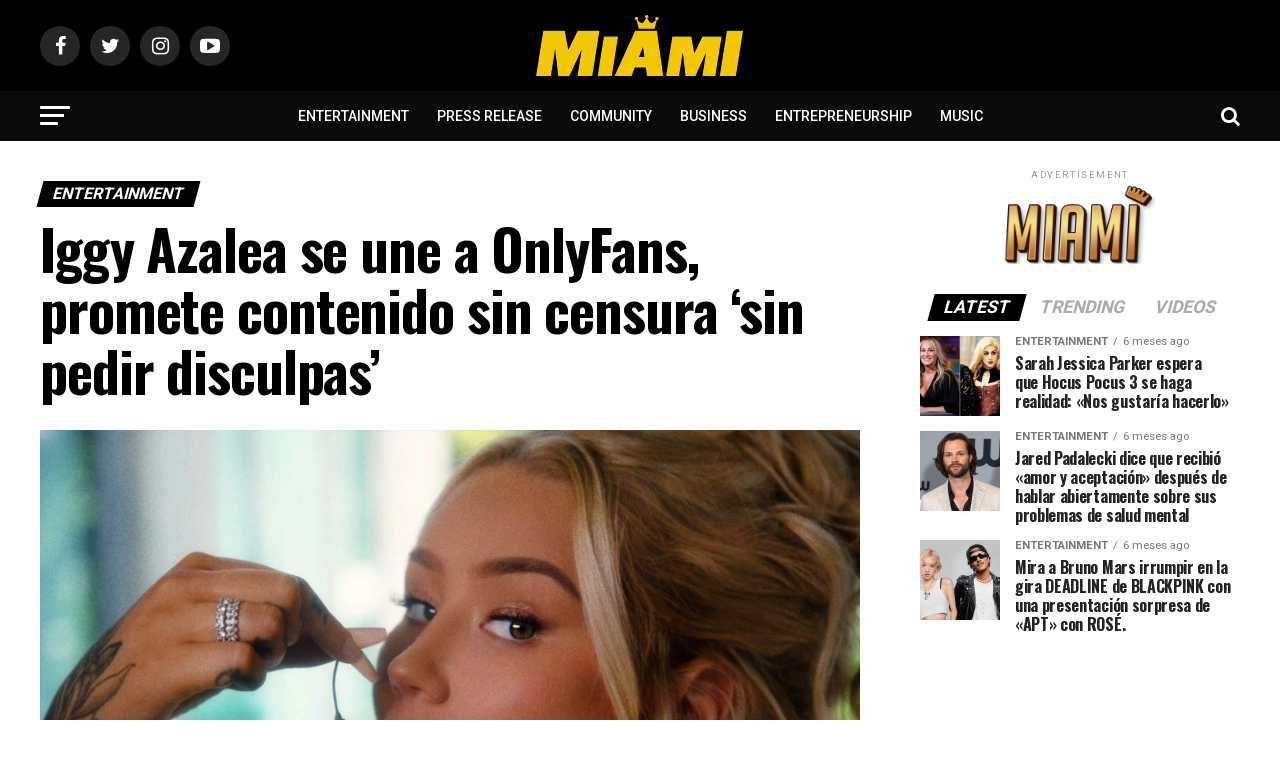

--- FILE ---
content_type: text/html; charset=UTF-8
request_url: https://miamicelebrities.com/iggy-azalea-se-une-a-onlyfans-promete-contenido-sin-censura-sin-pedir-disculpas/
body_size: 24691
content:
<!DOCTYPE html>
<html lang="es">
<head>
<meta charset="UTF-8" >
<meta name="viewport" id="viewport" content="width=device-width, initial-scale=1.0, maximum-scale=1.0, minimum-scale=1.0, user-scalable=no" />
<link rel="pingback" href="https://miamicelebrities.com/xmlrpc.php" />
<meta property="og:type" content="article" />
					<meta property="og:image" content="https://miamicelebrities.com/wp-content/uploads/2023/01/iggy-azaela-932x600.jpg" />
		<meta name="twitter:image" content="https://miamicelebrities.com/wp-content/uploads/2023/01/iggy-azaela-932x600.jpg" />
	<meta property="og:url" content="https://miamicelebrities.com/iggy-azalea-se-une-a-onlyfans-promete-contenido-sin-censura-sin-pedir-disculpas/" />
<meta property="og:title" content="Iggy Azalea se une a OnlyFans, promete contenido sin censura &#8216;sin pedir disculpas&#8217;" />
<meta property="og:description" content="La rapera Iggy Azalea se une a OnlyFans y planea lanzar una serie de fotos, videos, música, ilustraciones y poesía exclusivas sin censura como parte de su proyecto multimedia anual «Hotter Than Hell». La colaboración “Hotter Than Hell X OnlyFans”, que marca el primer proyecto creativo de Azaela en más de un año y medio, [&hellip;]" />
<meta name="twitter:card" content="summary">
<meta name="twitter:url" content="https://miamicelebrities.com/iggy-azalea-se-une-a-onlyfans-promete-contenido-sin-censura-sin-pedir-disculpas/">
<meta name="twitter:title" content="Iggy Azalea se une a OnlyFans, promete contenido sin censura &#8216;sin pedir disculpas&#8217;">
<meta name="twitter:description" content="La rapera Iggy Azalea se une a OnlyFans y planea lanzar una serie de fotos, videos, música, ilustraciones y poesía exclusivas sin censura como parte de su proyecto multimedia anual «Hotter Than Hell». La colaboración “Hotter Than Hell X OnlyFans”, que marca el primer proyecto creativo de Azaela en más de un año y medio, [&hellip;]">
<title>Iggy Azalea se une a OnlyFans, promete contenido sin censura &#8216;sin pedir disculpas&#8217; &#8211; Miami Celebrities</title>
<meta name='robots' content='max-image-preview:large' />
<link rel='dns-prefetch' href='//www.googletagmanager.com' />
<link rel='dns-prefetch' href='//fonts.googleapis.com' />
<link rel='dns-prefetch' href='//pagead2.googlesyndication.com' />
<link rel="alternate" type="application/rss+xml" title="Miami Celebrities &raquo; Feed" href="https://miamicelebrities.com/feed/" />
<link rel="alternate" type="application/rss+xml" title="Miami Celebrities &raquo; Feed de los comentarios" href="https://miamicelebrities.com/comments/feed/" />
<link rel="alternate" title="oEmbed (JSON)" type="application/json+oembed" href="https://miamicelebrities.com/wp-json/oembed/1.0/embed?url=https%3A%2F%2Fmiamicelebrities.com%2Figgy-azalea-se-une-a-onlyfans-promete-contenido-sin-censura-sin-pedir-disculpas%2F" />
<link rel="alternate" title="oEmbed (XML)" type="text/xml+oembed" href="https://miamicelebrities.com/wp-json/oembed/1.0/embed?url=https%3A%2F%2Fmiamicelebrities.com%2Figgy-azalea-se-une-a-onlyfans-promete-contenido-sin-censura-sin-pedir-disculpas%2F&#038;format=xml" />
<style id='wp-img-auto-sizes-contain-inline-css' type='text/css'>
img:is([sizes=auto i],[sizes^="auto," i]){contain-intrinsic-size:3000px 1500px}
/*# sourceURL=wp-img-auto-sizes-contain-inline-css */
</style>
<style id='wp-block-paragraph-inline-css' type='text/css'>
.is-small-text{font-size:.875em}.is-regular-text{font-size:1em}.is-large-text{font-size:2.25em}.is-larger-text{font-size:3em}.has-drop-cap:not(:focus):first-letter{float:left;font-size:8.4em;font-style:normal;font-weight:100;line-height:.68;margin:.05em .1em 0 0;text-transform:uppercase}body.rtl .has-drop-cap:not(:focus):first-letter{float:none;margin-left:.1em}p.has-drop-cap.has-background{overflow:hidden}:root :where(p.has-background){padding:1.25em 2.375em}:where(p.has-text-color:not(.has-link-color)) a{color:inherit}p.has-text-align-left[style*="writing-mode:vertical-lr"],p.has-text-align-right[style*="writing-mode:vertical-rl"]{rotate:180deg}
/*# sourceURL=https://miamicelebrities.com/wp-includes/blocks/paragraph/style.min.css */
</style>
<style id='wp-emoji-styles-inline-css' type='text/css'>

	img.wp-smiley, img.emoji {
		display: inline !important;
		border: none !important;
		box-shadow: none !important;
		height: 1em !important;
		width: 1em !important;
		margin: 0 0.07em !important;
		vertical-align: -0.1em !important;
		background: none !important;
		padding: 0 !important;
	}
/*# sourceURL=wp-emoji-styles-inline-css */
</style>
<style id='wp-block-library-inline-css' type='text/css'>
:root{--wp-block-synced-color:#7a00df;--wp-block-synced-color--rgb:122,0,223;--wp-bound-block-color:var(--wp-block-synced-color);--wp-editor-canvas-background:#ddd;--wp-admin-theme-color:#007cba;--wp-admin-theme-color--rgb:0,124,186;--wp-admin-theme-color-darker-10:#006ba1;--wp-admin-theme-color-darker-10--rgb:0,107,160.5;--wp-admin-theme-color-darker-20:#005a87;--wp-admin-theme-color-darker-20--rgb:0,90,135;--wp-admin-border-width-focus:2px}@media (min-resolution:192dpi){:root{--wp-admin-border-width-focus:1.5px}}.wp-element-button{cursor:pointer}:root .has-very-light-gray-background-color{background-color:#eee}:root .has-very-dark-gray-background-color{background-color:#313131}:root .has-very-light-gray-color{color:#eee}:root .has-very-dark-gray-color{color:#313131}:root .has-vivid-green-cyan-to-vivid-cyan-blue-gradient-background{background:linear-gradient(135deg,#00d084,#0693e3)}:root .has-purple-crush-gradient-background{background:linear-gradient(135deg,#34e2e4,#4721fb 50%,#ab1dfe)}:root .has-hazy-dawn-gradient-background{background:linear-gradient(135deg,#faaca8,#dad0ec)}:root .has-subdued-olive-gradient-background{background:linear-gradient(135deg,#fafae1,#67a671)}:root .has-atomic-cream-gradient-background{background:linear-gradient(135deg,#fdd79a,#004a59)}:root .has-nightshade-gradient-background{background:linear-gradient(135deg,#330968,#31cdcf)}:root .has-midnight-gradient-background{background:linear-gradient(135deg,#020381,#2874fc)}:root{--wp--preset--font-size--normal:16px;--wp--preset--font-size--huge:42px}.has-regular-font-size{font-size:1em}.has-larger-font-size{font-size:2.625em}.has-normal-font-size{font-size:var(--wp--preset--font-size--normal)}.has-huge-font-size{font-size:var(--wp--preset--font-size--huge)}.has-text-align-center{text-align:center}.has-text-align-left{text-align:left}.has-text-align-right{text-align:right}.has-fit-text{white-space:nowrap!important}#end-resizable-editor-section{display:none}.aligncenter{clear:both}.items-justified-left{justify-content:flex-start}.items-justified-center{justify-content:center}.items-justified-right{justify-content:flex-end}.items-justified-space-between{justify-content:space-between}.screen-reader-text{border:0;clip-path:inset(50%);height:1px;margin:-1px;overflow:hidden;padding:0;position:absolute;width:1px;word-wrap:normal!important}.screen-reader-text:focus{background-color:#ddd;clip-path:none;color:#444;display:block;font-size:1em;height:auto;left:5px;line-height:normal;padding:15px 23px 14px;text-decoration:none;top:5px;width:auto;z-index:100000}html :where(.has-border-color){border-style:solid}html :where([style*=border-top-color]){border-top-style:solid}html :where([style*=border-right-color]){border-right-style:solid}html :where([style*=border-bottom-color]){border-bottom-style:solid}html :where([style*=border-left-color]){border-left-style:solid}html :where([style*=border-width]){border-style:solid}html :where([style*=border-top-width]){border-top-style:solid}html :where([style*=border-right-width]){border-right-style:solid}html :where([style*=border-bottom-width]){border-bottom-style:solid}html :where([style*=border-left-width]){border-left-style:solid}html :where(img[class*=wp-image-]){height:auto;max-width:100%}:where(figure){margin:0 0 1em}html :where(.is-position-sticky){--wp-admin--admin-bar--position-offset:var(--wp-admin--admin-bar--height,0px)}@media screen and (max-width:600px){html :where(.is-position-sticky){--wp-admin--admin-bar--position-offset:0px}}

/*# sourceURL=wp-block-library-inline-css */
</style><style id='global-styles-inline-css' type='text/css'>
:root{--wp--preset--aspect-ratio--square: 1;--wp--preset--aspect-ratio--4-3: 4/3;--wp--preset--aspect-ratio--3-4: 3/4;--wp--preset--aspect-ratio--3-2: 3/2;--wp--preset--aspect-ratio--2-3: 2/3;--wp--preset--aspect-ratio--16-9: 16/9;--wp--preset--aspect-ratio--9-16: 9/16;--wp--preset--color--black: #000000;--wp--preset--color--cyan-bluish-gray: #abb8c3;--wp--preset--color--white: #ffffff;--wp--preset--color--pale-pink: #f78da7;--wp--preset--color--vivid-red: #cf2e2e;--wp--preset--color--luminous-vivid-orange: #ff6900;--wp--preset--color--luminous-vivid-amber: #fcb900;--wp--preset--color--light-green-cyan: #7bdcb5;--wp--preset--color--vivid-green-cyan: #00d084;--wp--preset--color--pale-cyan-blue: #8ed1fc;--wp--preset--color--vivid-cyan-blue: #0693e3;--wp--preset--color--vivid-purple: #9b51e0;--wp--preset--color--: #444;--wp--preset--gradient--vivid-cyan-blue-to-vivid-purple: linear-gradient(135deg,rgb(6,147,227) 0%,rgb(155,81,224) 100%);--wp--preset--gradient--light-green-cyan-to-vivid-green-cyan: linear-gradient(135deg,rgb(122,220,180) 0%,rgb(0,208,130) 100%);--wp--preset--gradient--luminous-vivid-amber-to-luminous-vivid-orange: linear-gradient(135deg,rgb(252,185,0) 0%,rgb(255,105,0) 100%);--wp--preset--gradient--luminous-vivid-orange-to-vivid-red: linear-gradient(135deg,rgb(255,105,0) 0%,rgb(207,46,46) 100%);--wp--preset--gradient--very-light-gray-to-cyan-bluish-gray: linear-gradient(135deg,rgb(238,238,238) 0%,rgb(169,184,195) 100%);--wp--preset--gradient--cool-to-warm-spectrum: linear-gradient(135deg,rgb(74,234,220) 0%,rgb(151,120,209) 20%,rgb(207,42,186) 40%,rgb(238,44,130) 60%,rgb(251,105,98) 80%,rgb(254,248,76) 100%);--wp--preset--gradient--blush-light-purple: linear-gradient(135deg,rgb(255,206,236) 0%,rgb(152,150,240) 100%);--wp--preset--gradient--blush-bordeaux: linear-gradient(135deg,rgb(254,205,165) 0%,rgb(254,45,45) 50%,rgb(107,0,62) 100%);--wp--preset--gradient--luminous-dusk: linear-gradient(135deg,rgb(255,203,112) 0%,rgb(199,81,192) 50%,rgb(65,88,208) 100%);--wp--preset--gradient--pale-ocean: linear-gradient(135deg,rgb(255,245,203) 0%,rgb(182,227,212) 50%,rgb(51,167,181) 100%);--wp--preset--gradient--electric-grass: linear-gradient(135deg,rgb(202,248,128) 0%,rgb(113,206,126) 100%);--wp--preset--gradient--midnight: linear-gradient(135deg,rgb(2,3,129) 0%,rgb(40,116,252) 100%);--wp--preset--font-size--small: 13px;--wp--preset--font-size--medium: 20px;--wp--preset--font-size--large: 36px;--wp--preset--font-size--x-large: 42px;--wp--preset--spacing--20: 0.44rem;--wp--preset--spacing--30: 0.67rem;--wp--preset--spacing--40: 1rem;--wp--preset--spacing--50: 1.5rem;--wp--preset--spacing--60: 2.25rem;--wp--preset--spacing--70: 3.38rem;--wp--preset--spacing--80: 5.06rem;--wp--preset--shadow--natural: 6px 6px 9px rgba(0, 0, 0, 0.2);--wp--preset--shadow--deep: 12px 12px 50px rgba(0, 0, 0, 0.4);--wp--preset--shadow--sharp: 6px 6px 0px rgba(0, 0, 0, 0.2);--wp--preset--shadow--outlined: 6px 6px 0px -3px rgb(255, 255, 255), 6px 6px rgb(0, 0, 0);--wp--preset--shadow--crisp: 6px 6px 0px rgb(0, 0, 0);}:where(.is-layout-flex){gap: 0.5em;}:where(.is-layout-grid){gap: 0.5em;}body .is-layout-flex{display: flex;}.is-layout-flex{flex-wrap: wrap;align-items: center;}.is-layout-flex > :is(*, div){margin: 0;}body .is-layout-grid{display: grid;}.is-layout-grid > :is(*, div){margin: 0;}:where(.wp-block-columns.is-layout-flex){gap: 2em;}:where(.wp-block-columns.is-layout-grid){gap: 2em;}:where(.wp-block-post-template.is-layout-flex){gap: 1.25em;}:where(.wp-block-post-template.is-layout-grid){gap: 1.25em;}.has-black-color{color: var(--wp--preset--color--black) !important;}.has-cyan-bluish-gray-color{color: var(--wp--preset--color--cyan-bluish-gray) !important;}.has-white-color{color: var(--wp--preset--color--white) !important;}.has-pale-pink-color{color: var(--wp--preset--color--pale-pink) !important;}.has-vivid-red-color{color: var(--wp--preset--color--vivid-red) !important;}.has-luminous-vivid-orange-color{color: var(--wp--preset--color--luminous-vivid-orange) !important;}.has-luminous-vivid-amber-color{color: var(--wp--preset--color--luminous-vivid-amber) !important;}.has-light-green-cyan-color{color: var(--wp--preset--color--light-green-cyan) !important;}.has-vivid-green-cyan-color{color: var(--wp--preset--color--vivid-green-cyan) !important;}.has-pale-cyan-blue-color{color: var(--wp--preset--color--pale-cyan-blue) !important;}.has-vivid-cyan-blue-color{color: var(--wp--preset--color--vivid-cyan-blue) !important;}.has-vivid-purple-color{color: var(--wp--preset--color--vivid-purple) !important;}.has-black-background-color{background-color: var(--wp--preset--color--black) !important;}.has-cyan-bluish-gray-background-color{background-color: var(--wp--preset--color--cyan-bluish-gray) !important;}.has-white-background-color{background-color: var(--wp--preset--color--white) !important;}.has-pale-pink-background-color{background-color: var(--wp--preset--color--pale-pink) !important;}.has-vivid-red-background-color{background-color: var(--wp--preset--color--vivid-red) !important;}.has-luminous-vivid-orange-background-color{background-color: var(--wp--preset--color--luminous-vivid-orange) !important;}.has-luminous-vivid-amber-background-color{background-color: var(--wp--preset--color--luminous-vivid-amber) !important;}.has-light-green-cyan-background-color{background-color: var(--wp--preset--color--light-green-cyan) !important;}.has-vivid-green-cyan-background-color{background-color: var(--wp--preset--color--vivid-green-cyan) !important;}.has-pale-cyan-blue-background-color{background-color: var(--wp--preset--color--pale-cyan-blue) !important;}.has-vivid-cyan-blue-background-color{background-color: var(--wp--preset--color--vivid-cyan-blue) !important;}.has-vivid-purple-background-color{background-color: var(--wp--preset--color--vivid-purple) !important;}.has-black-border-color{border-color: var(--wp--preset--color--black) !important;}.has-cyan-bluish-gray-border-color{border-color: var(--wp--preset--color--cyan-bluish-gray) !important;}.has-white-border-color{border-color: var(--wp--preset--color--white) !important;}.has-pale-pink-border-color{border-color: var(--wp--preset--color--pale-pink) !important;}.has-vivid-red-border-color{border-color: var(--wp--preset--color--vivid-red) !important;}.has-luminous-vivid-orange-border-color{border-color: var(--wp--preset--color--luminous-vivid-orange) !important;}.has-luminous-vivid-amber-border-color{border-color: var(--wp--preset--color--luminous-vivid-amber) !important;}.has-light-green-cyan-border-color{border-color: var(--wp--preset--color--light-green-cyan) !important;}.has-vivid-green-cyan-border-color{border-color: var(--wp--preset--color--vivid-green-cyan) !important;}.has-pale-cyan-blue-border-color{border-color: var(--wp--preset--color--pale-cyan-blue) !important;}.has-vivid-cyan-blue-border-color{border-color: var(--wp--preset--color--vivid-cyan-blue) !important;}.has-vivid-purple-border-color{border-color: var(--wp--preset--color--vivid-purple) !important;}.has-vivid-cyan-blue-to-vivid-purple-gradient-background{background: var(--wp--preset--gradient--vivid-cyan-blue-to-vivid-purple) !important;}.has-light-green-cyan-to-vivid-green-cyan-gradient-background{background: var(--wp--preset--gradient--light-green-cyan-to-vivid-green-cyan) !important;}.has-luminous-vivid-amber-to-luminous-vivid-orange-gradient-background{background: var(--wp--preset--gradient--luminous-vivid-amber-to-luminous-vivid-orange) !important;}.has-luminous-vivid-orange-to-vivid-red-gradient-background{background: var(--wp--preset--gradient--luminous-vivid-orange-to-vivid-red) !important;}.has-very-light-gray-to-cyan-bluish-gray-gradient-background{background: var(--wp--preset--gradient--very-light-gray-to-cyan-bluish-gray) !important;}.has-cool-to-warm-spectrum-gradient-background{background: var(--wp--preset--gradient--cool-to-warm-spectrum) !important;}.has-blush-light-purple-gradient-background{background: var(--wp--preset--gradient--blush-light-purple) !important;}.has-blush-bordeaux-gradient-background{background: var(--wp--preset--gradient--blush-bordeaux) !important;}.has-luminous-dusk-gradient-background{background: var(--wp--preset--gradient--luminous-dusk) !important;}.has-pale-ocean-gradient-background{background: var(--wp--preset--gradient--pale-ocean) !important;}.has-electric-grass-gradient-background{background: var(--wp--preset--gradient--electric-grass) !important;}.has-midnight-gradient-background{background: var(--wp--preset--gradient--midnight) !important;}.has-small-font-size{font-size: var(--wp--preset--font-size--small) !important;}.has-medium-font-size{font-size: var(--wp--preset--font-size--medium) !important;}.has-large-font-size{font-size: var(--wp--preset--font-size--large) !important;}.has-x-large-font-size{font-size: var(--wp--preset--font-size--x-large) !important;}
/*# sourceURL=global-styles-inline-css */
</style>

<style id='classic-theme-styles-inline-css' type='text/css'>
/*! This file is auto-generated */
.wp-block-button__link{color:#fff;background-color:#32373c;border-radius:9999px;box-shadow:none;text-decoration:none;padding:calc(.667em + 2px) calc(1.333em + 2px);font-size:1.125em}.wp-block-file__button{background:#32373c;color:#fff;text-decoration:none}
/*# sourceURL=/wp-includes/css/classic-themes.min.css */
</style>
<link rel='stylesheet' id='mvp-custom-style-css' href='https://miamicelebrities.com/wp-content/themes/zox-news/style.css?ver=6.9' type='text/css' media='all' />
<style id='mvp-custom-style-inline-css' type='text/css'>


#mvp-wallpaper {
	background: url() no-repeat 50% 0;
	}

#mvp-foot-copy a {
	color: #ffc900;
	}

#mvp-content-main p a,
.mvp-post-add-main p a {
	box-shadow: inset 0 -4px 0 #ffc900;
	}

#mvp-content-main p a:hover,
.mvp-post-add-main p a:hover {
	background: #ffc900;
	}

a,
a:visited,
.post-info-name a,
.woocommerce .woocommerce-breadcrumb a {
	color: #000000;
	}

#mvp-side-wrap a:hover {
	color: #000000;
	}

.mvp-fly-top:hover,
.mvp-vid-box-wrap,
ul.mvp-soc-mob-list li.mvp-soc-mob-com {
	background: #ffc900;
	}

nav.mvp-fly-nav-menu ul li.menu-item-has-children:after,
.mvp-feat1-left-wrap span.mvp-cd-cat,
.mvp-widget-feat1-top-story span.mvp-cd-cat,
.mvp-widget-feat2-left-cont span.mvp-cd-cat,
.mvp-widget-dark-feat span.mvp-cd-cat,
.mvp-widget-dark-sub span.mvp-cd-cat,
.mvp-vid-wide-text span.mvp-cd-cat,
.mvp-feat2-top-text span.mvp-cd-cat,
.mvp-feat3-main-story span.mvp-cd-cat,
.mvp-feat3-sub-text span.mvp-cd-cat,
.mvp-feat4-main-text span.mvp-cd-cat,
.woocommerce-message:before,
.woocommerce-info:before,
.woocommerce-message:before {
	color: #ffc900;
	}

#searchform input,
.mvp-authors-name {
	border-bottom: 1px solid #ffc900;
	}

.mvp-fly-top:hover {
	border-top: 1px solid #ffc900;
	border-left: 1px solid #ffc900;
	border-bottom: 1px solid #ffc900;
	}

.woocommerce .widget_price_filter .ui-slider .ui-slider-handle,
.woocommerce #respond input#submit.alt,
.woocommerce a.button.alt,
.woocommerce button.button.alt,
.woocommerce input.button.alt,
.woocommerce #respond input#submit.alt:hover,
.woocommerce a.button.alt:hover,
.woocommerce button.button.alt:hover,
.woocommerce input.button.alt:hover {
	background-color: #ffc900;
	}

.woocommerce-error,
.woocommerce-info,
.woocommerce-message {
	border-top-color: #ffc900;
	}

ul.mvp-feat1-list-buts li.active span.mvp-feat1-list-but,
span.mvp-widget-home-title,
span.mvp-post-cat,
span.mvp-feat1-pop-head {
	background: #000000;
	}

.woocommerce span.onsale {
	background-color: #000000;
	}

.mvp-widget-feat2-side-more-but,
.woocommerce .star-rating span:before,
span.mvp-prev-next-label,
.mvp-cat-date-wrap .sticky {
	color: #000000 !important;
	}

#mvp-main-nav-top,
#mvp-fly-wrap,
.mvp-soc-mob-right,
#mvp-main-nav-small-cont {
	background: #000000;
	}

#mvp-main-nav-small .mvp-fly-but-wrap span,
#mvp-main-nav-small .mvp-search-but-wrap span,
.mvp-nav-top-left .mvp-fly-but-wrap span,
#mvp-fly-wrap .mvp-fly-but-wrap span {
	background: #ffffff;
	}

.mvp-nav-top-right .mvp-nav-search-but,
span.mvp-fly-soc-head,
.mvp-soc-mob-right i,
#mvp-main-nav-small span.mvp-nav-search-but,
#mvp-main-nav-small .mvp-nav-menu ul li a  {
	color: #ffffff;
	}

#mvp-main-nav-small .mvp-nav-menu ul li.menu-item-has-children a:after {
	border-color: #ffffff transparent transparent transparent;
	}

#mvp-nav-top-wrap span.mvp-nav-search-but:hover,
#mvp-main-nav-small span.mvp-nav-search-but:hover {
	color: #ffc900;
	}

#mvp-nav-top-wrap .mvp-fly-but-wrap:hover span,
#mvp-main-nav-small .mvp-fly-but-wrap:hover span,
span.mvp-woo-cart-num:hover {
	background: #ffc900;
	}

#mvp-main-nav-bot-cont {
	background: #0a0a0a;
	}

#mvp-nav-bot-wrap .mvp-fly-but-wrap span,
#mvp-nav-bot-wrap .mvp-search-but-wrap span {
	background: #ffffff;
	}

#mvp-nav-bot-wrap span.mvp-nav-search-but,
#mvp-nav-bot-wrap .mvp-nav-menu ul li a {
	color: #ffffff;
	}

#mvp-nav-bot-wrap .mvp-nav-menu ul li.menu-item-has-children a:after {
	border-color: #ffffff transparent transparent transparent;
	}

.mvp-nav-menu ul li:hover a {
	border-bottom: 5px solid #ffc900;
	}

#mvp-nav-bot-wrap .mvp-fly-but-wrap:hover span {
	background: #ffc900;
	}

#mvp-nav-bot-wrap span.mvp-nav-search-but:hover {
	color: #ffc900;
	}

body,
.mvp-feat1-feat-text p,
.mvp-feat2-top-text p,
.mvp-feat3-main-text p,
.mvp-feat3-sub-text p,
#searchform input,
.mvp-author-info-text,
span.mvp-post-excerpt,
.mvp-nav-menu ul li ul.sub-menu li a,
nav.mvp-fly-nav-menu ul li a,
.mvp-ad-label,
span.mvp-feat-caption,
.mvp-post-tags a,
.mvp-post-tags a:visited,
span.mvp-author-box-name a,
#mvp-author-box-text p,
.mvp-post-gallery-text p,
ul.mvp-soc-mob-list li span,
#comments,
h3#reply-title,
h2.comments,
#mvp-foot-copy p,
span.mvp-fly-soc-head,
.mvp-post-tags-header,
span.mvp-prev-next-label,
span.mvp-post-add-link-but,
#mvp-comments-button a,
#mvp-comments-button span.mvp-comment-but-text,
.woocommerce ul.product_list_widget span.product-title,
.woocommerce ul.product_list_widget li a,
.woocommerce #reviews #comments ol.commentlist li .comment-text p.meta,
.woocommerce div.product p.price,
.woocommerce div.product p.price ins,
.woocommerce div.product p.price del,
.woocommerce ul.products li.product .price del,
.woocommerce ul.products li.product .price ins,
.woocommerce ul.products li.product .price,
.woocommerce #respond input#submit,
.woocommerce a.button,
.woocommerce button.button,
.woocommerce input.button,
.woocommerce .widget_price_filter .price_slider_amount .button,
.woocommerce span.onsale,
.woocommerce-review-link,
#woo-content p.woocommerce-result-count,
.woocommerce div.product .woocommerce-tabs ul.tabs li a,
a.mvp-inf-more-but,
span.mvp-cont-read-but,
span.mvp-cd-cat,
span.mvp-cd-date,
.mvp-feat4-main-text p,
span.mvp-woo-cart-num,
span.mvp-widget-home-title2,
.wp-caption,
#mvp-content-main p.wp-caption-text,
.gallery-caption,
.mvp-post-add-main p.wp-caption-text,
#bbpress-forums,
#bbpress-forums p,
.protected-post-form input,
#mvp-feat6-text p {
	font-family: 'Roboto', sans-serif;
	}

.mvp-blog-story-text p,
span.mvp-author-page-desc,
#mvp-404 p,
.mvp-widget-feat1-bot-text p,
.mvp-widget-feat2-left-text p,
.mvp-flex-story-text p,
.mvp-search-text p,
#mvp-content-main p,
.mvp-post-add-main p,
#mvp-content-main ul li,
#mvp-content-main ol li,
.rwp-summary,
.rwp-u-review__comment,
.mvp-feat5-mid-main-text p,
.mvp-feat5-small-main-text p,
#mvp-content-main .wp-block-button__link,
.wp-block-audio figcaption,
.wp-block-video figcaption,
.wp-block-embed figcaption,
.wp-block-verse pre,
pre.wp-block-verse {
	font-family: 'PT Serif', sans-serif;
	}

.mvp-nav-menu ul li a,
#mvp-foot-menu ul li a {
	font-family: 'Roboto', sans-serif;
	}


.mvp-feat1-sub-text h2,
.mvp-feat1-pop-text h2,
.mvp-feat1-list-text h2,
.mvp-widget-feat1-top-text h2,
.mvp-widget-feat1-bot-text h2,
.mvp-widget-dark-feat-text h2,
.mvp-widget-dark-sub-text h2,
.mvp-widget-feat2-left-text h2,
.mvp-widget-feat2-right-text h2,
.mvp-blog-story-text h2,
.mvp-flex-story-text h2,
.mvp-vid-wide-more-text p,
.mvp-prev-next-text p,
.mvp-related-text,
.mvp-post-more-text p,
h2.mvp-authors-latest a,
.mvp-feat2-bot-text h2,
.mvp-feat3-sub-text h2,
.mvp-feat3-main-text h2,
.mvp-feat4-main-text h2,
.mvp-feat5-text h2,
.mvp-feat5-mid-main-text h2,
.mvp-feat5-small-main-text h2,
.mvp-feat5-mid-sub-text h2,
#mvp-feat6-text h2,
.alp-related-posts-wrapper .alp-related-post .post-title {
	font-family: 'Oswald', sans-serif;
	}

.mvp-feat2-top-text h2,
.mvp-feat1-feat-text h2,
h1.mvp-post-title,
h1.mvp-post-title-wide,
.mvp-drop-nav-title h4,
#mvp-content-main blockquote p,
.mvp-post-add-main blockquote p,
#mvp-content-main p.has-large-font-size,
#mvp-404 h1,
#woo-content h1.page-title,
.woocommerce div.product .product_title,
.woocommerce ul.products li.product h3,
.alp-related-posts .current .post-title {
	font-family: 'Oswald', sans-serif;
	}

span.mvp-feat1-pop-head,
.mvp-feat1-pop-text:before,
span.mvp-feat1-list-but,
span.mvp-widget-home-title,
.mvp-widget-feat2-side-more,
span.mvp-post-cat,
span.mvp-page-head,
h1.mvp-author-top-head,
.mvp-authors-name,
#mvp-content-main h1,
#mvp-content-main h2,
#mvp-content-main h3,
#mvp-content-main h4,
#mvp-content-main h5,
#mvp-content-main h6,
.woocommerce .related h2,
.woocommerce div.product .woocommerce-tabs .panel h2,
.woocommerce div.product .product_title,
.mvp-feat5-side-list .mvp-feat1-list-img:after {
	font-family: 'Roboto', sans-serif;
	}

	

	.mvp-nav-links {
		display: none;
		}
		

	.mvp-alp-side {
		display: none;
	}
	.mvp-alp-soc-reg {
		display: block;
	}
	.mvp-auto-post-grid {
		grid-template-columns: minmax(0, auto) 320px;
		grid-column-gap: 60px;
	}
	@media screen and (max-width: 1199px) {
		.mvp-auto-post-grid {
			grid-column-gap: 30px;
		}
	}
		

	.alp-advert {
		display: none;
	}
	.alp-related-posts-wrapper .alp-related-posts .current {
		margin: 0 0 10px;
	}
		
/*# sourceURL=mvp-custom-style-inline-css */
</style>
<link rel='stylesheet' id='mvp-reset-css' href='https://miamicelebrities.com/wp-content/themes/zox-news/css/reset.css?ver=6.9' type='text/css' media='all' />
<link rel='stylesheet' id='fontawesome-css' href='https://miamicelebrities.com/wp-content/themes/zox-news/font-awesome/css/font-awesome.css?ver=6.9' type='text/css' media='all' />
<link rel='stylesheet' id='mvp-fonts-css' href='//fonts.googleapis.com/css?family=Roboto%3A300%2C400%2C700%2C900%7COswald%3A400%2C700%7CAdvent+Pro%3A700%7COpen+Sans%3A700%7CAnton%3A400Oswald%3A100%2C200%2C300%2C400%2C500%2C600%2C700%2C800%2C900%7COswald%3A100%2C200%2C300%2C400%2C500%2C600%2C700%2C800%2C900%7CRoboto%3A100%2C200%2C300%2C400%2C500%2C600%2C700%2C800%2C900%7CRoboto%3A100%2C200%2C300%2C400%2C500%2C600%2C700%2C800%2C900%7CPT+Serif%3A100%2C200%2C300%2C400%2C500%2C600%2C700%2C800%2C900%7CRoboto%3A100%2C200%2C300%2C400%2C500%2C600%2C700%2C800%2C900%26subset%3Dlatin%2Clatin-ext%2Ccyrillic%2Ccyrillic-ext%2Cgreek-ext%2Cgreek%2Cvietnamese' type='text/css' media='all' />
<link rel='stylesheet' id='mvp-media-queries-css' href='https://miamicelebrities.com/wp-content/themes/zox-news/css/media-queries.css?ver=6.9' type='text/css' media='all' />
<script type="text/javascript" src="https://miamicelebrities.com/wp-includes/js/jquery/jquery.min.js?ver=3.7.1" id="jquery-core-js"></script>
<script type="text/javascript" src="https://miamicelebrities.com/wp-includes/js/jquery/jquery-migrate.min.js?ver=3.4.1" id="jquery-migrate-js"></script>

<!-- Fragmento de código de la etiqueta de Google (gtag.js) añadida por Site Kit -->
<!-- Fragmento de código de Google Analytics añadido por Site Kit -->
<script type="text/javascript" src="https://www.googletagmanager.com/gtag/js?id=G-LGRWRGF7C2" id="google_gtagjs-js" async></script>
<script type="text/javascript" id="google_gtagjs-js-after">
/* <![CDATA[ */
window.dataLayer = window.dataLayer || [];function gtag(){dataLayer.push(arguments);}
gtag("set","linker",{"domains":["miamicelebrities.com"]});
gtag("js", new Date());
gtag("set", "developer_id.dZTNiMT", true);
gtag("config", "G-LGRWRGF7C2");
//# sourceURL=google_gtagjs-js-after
/* ]]> */
</script>
<link rel="https://api.w.org/" href="https://miamicelebrities.com/wp-json/" /><link rel="alternate" title="JSON" type="application/json" href="https://miamicelebrities.com/wp-json/wp/v2/posts/5915" /><link rel="EditURI" type="application/rsd+xml" title="RSD" href="https://miamicelebrities.com/xmlrpc.php?rsd" />
<meta name="generator" content="WordPress 6.9" />
<link rel="canonical" href="https://miamicelebrities.com/iggy-azalea-se-une-a-onlyfans-promete-contenido-sin-censura-sin-pedir-disculpas/" />
<link rel='shortlink' href='https://miamicelebrities.com/?p=5915' />
<meta name="generator" content="Site Kit by Google 1.170.0" />
<!-- Metaetiquetas de Google AdSense añadidas por Site Kit -->
<meta name="google-adsense-platform-account" content="ca-host-pub-2644536267352236">
<meta name="google-adsense-platform-domain" content="sitekit.withgoogle.com">
<!-- Acabar con las metaetiquetas de Google AdSense añadidas por Site Kit -->

<!-- Fragmento de código de Google Adsense añadido por Site Kit -->
<script type="text/javascript" async="async" src="https://pagead2.googlesyndication.com/pagead/js/adsbygoogle.js?client=ca-pub-6548783842623518&amp;host=ca-host-pub-2644536267352236" crossorigin="anonymous"></script>

<!-- Final del fragmento de código de Google Adsense añadido por Site Kit -->
<link rel="icon" href="https://miamicelebrities.com/wp-content/uploads/2021/12/cropped-Miami-Celebrities_-Favicon-32x32.png" sizes="32x32" />
<link rel="icon" href="https://miamicelebrities.com/wp-content/uploads/2021/12/cropped-Miami-Celebrities_-Favicon-192x192.png" sizes="192x192" />
<link rel="apple-touch-icon" href="https://miamicelebrities.com/wp-content/uploads/2021/12/cropped-Miami-Celebrities_-Favicon-180x180.png" />
<meta name="msapplication-TileImage" content="https://miamicelebrities.com/wp-content/uploads/2021/12/cropped-Miami-Celebrities_-Favicon-270x270.png" />
</head>
<body class="wp-singular post-template-default single single-post postid-5915 single-format-standard wp-embed-responsive wp-theme-zox-news">
	<div id="mvp-fly-wrap">
	<div id="mvp-fly-menu-top" class="left relative">
		<div class="mvp-fly-top-out left relative">
			<div class="mvp-fly-top-in">
				<div id="mvp-fly-logo" class="left relative">
											<a href="https://miamicelebrities.com/"><img src="https://miamicelebrities.com/wp-content/uploads/2022/10/Miami-Celebrities_2.png" alt="Miami Celebrities" data-rjs="2" /></a>
									</div><!--mvp-fly-logo-->
			</div><!--mvp-fly-top-in-->
			<div class="mvp-fly-but-wrap mvp-fly-but-menu mvp-fly-but-click">
				<span></span>
				<span></span>
				<span></span>
				<span></span>
			</div><!--mvp-fly-but-wrap-->
		</div><!--mvp-fly-top-out-->
	</div><!--mvp-fly-menu-top-->
	<div id="mvp-fly-menu-wrap">
		<nav class="mvp-fly-nav-menu left relative">
			<div class="menu-secondary-menu-container"><ul id="menu-secondary-menu" class="menu"><li id="menu-item-1001" class="menu-item menu-item-type-taxonomy menu-item-object-category current-post-ancestor current-menu-parent current-post-parent menu-item-1001"><a href="https://miamicelebrities.com/category/entertainment/">Entertainment</a></li>
<li id="menu-item-1002" class="menu-item menu-item-type-taxonomy menu-item-object-category menu-item-1002"><a href="https://miamicelebrities.com/category/press-release/">Press Release</a></li>
<li id="menu-item-1003" class="menu-item menu-item-type-taxonomy menu-item-object-category menu-item-1003"><a href="https://miamicelebrities.com/category/community/">Community</a></li>
<li id="menu-item-1004" class="menu-item menu-item-type-taxonomy menu-item-object-category menu-item-1004"><a href="https://miamicelebrities.com/category/business/">Business</a></li>
<li id="menu-item-1005" class="menu-item menu-item-type-taxonomy menu-item-object-category menu-item-1005"><a href="https://miamicelebrities.com/category/entrepreneurship/">Entrepreneurship</a></li>
<li id="menu-item-1007" class="menu-item menu-item-type-taxonomy menu-item-object-category menu-item-1007"><a href="https://miamicelebrities.com/category/music/">Music</a></li>
</ul></div>		</nav>
	</div><!--mvp-fly-menu-wrap-->
	<div id="mvp-fly-soc-wrap">
		<span class="mvp-fly-soc-head">Connect with us</span>
		<ul class="mvp-fly-soc-list left relative">
							<li><a href="https://www.facebook.com/MiamiCelebrities" target="_blank" class="fa fa-facebook fa-2"></a></li>
										<li><a href="https://twitter.com/MiamiCelebs_" target="_blank" class="fa fa-twitter fa-2"></a></li>
													<li><a href="https://www.instagram.com/miamicelebrities/" target="_blank" class="fa fa-instagram fa-2"></a></li>
													<li><a href="https://www.youtube.com/c/MiamiCelebrities" target="_blank" class="fa fa-youtube-play fa-2"></a></li>
											</ul>
	</div><!--mvp-fly-soc-wrap-->
</div><!--mvp-fly-wrap-->	<div id="mvp-site" class="left relative">
		<div id="mvp-search-wrap">
			<div id="mvp-search-box">
				<form method="get" id="searchform" action="https://miamicelebrities.com/">
	<input type="text" name="s" id="s" value="Search" onfocus='if (this.value == "Search") { this.value = ""; }' onblur='if (this.value == "") { this.value = "Search"; }' />
	<input type="hidden" id="searchsubmit" value="Search" />
</form>			</div><!--mvp-search-box-->
			<div class="mvp-search-but-wrap mvp-search-click">
				<span></span>
				<span></span>
			</div><!--mvp-search-but-wrap-->
		</div><!--mvp-search-wrap-->
				<div id="mvp-site-wall" class="left relative">
						<div id="mvp-site-main" class="left relative">
			<header id="mvp-main-head-wrap" class="left relative">
									<nav id="mvp-main-nav-wrap" class="left relative">
						<div id="mvp-main-nav-top" class="left relative">
							<div class="mvp-main-box">
								<div id="mvp-nav-top-wrap" class="left relative">
									<div class="mvp-nav-top-right-out left relative">
										<div class="mvp-nav-top-right-in">
											<div class="mvp-nav-top-cont left relative">
												<div class="mvp-nav-top-left-out relative">
													<div class="mvp-nav-top-left">
														<div class="mvp-nav-soc-wrap">
																															<a href="https://www.facebook.com/MiamiCelebrities" target="_blank"><span class="mvp-nav-soc-but fa fa-facebook fa-2"></span></a>
																																														<a href="https://twitter.com/MiamiCelebs_" target="_blank"><span class="mvp-nav-soc-but fa fa-twitter fa-2"></span></a>
																																														<a href="https://www.instagram.com/miamicelebrities/" target="_blank"><span class="mvp-nav-soc-but fa fa-instagram fa-2"></span></a>
																																														<a href="https://www.youtube.com/c/MiamiCelebrities" target="_blank"><span class="mvp-nav-soc-but fa fa-youtube-play fa-2"></span></a>
																													</div><!--mvp-nav-soc-wrap-->
														<div class="mvp-fly-but-wrap mvp-fly-but-click left relative">
															<span></span>
															<span></span>
															<span></span>
															<span></span>
														</div><!--mvp-fly-but-wrap-->
													</div><!--mvp-nav-top-left-->
													<div class="mvp-nav-top-left-in">
														<div class="mvp-nav-top-mid left relative" itemscope itemtype="http://schema.org/Organization">
																															<a class="mvp-nav-logo-reg" itemprop="url" href="https://miamicelebrities.com/"><img itemprop="logo" src="https://miamicelebrities.com/wp-content/uploads/2022/10/Miami-Celebrities.png" alt="Miami Celebrities" data-rjs="2" /></a>
																																														<a class="mvp-nav-logo-small" href="https://miamicelebrities.com/"><img src="https://miamicelebrities.com/wp-content/uploads/2022/10/Miami-Celebrities_2.png" alt="Miami Celebrities" data-rjs="2" /></a>
																																														<h2 class="mvp-logo-title">Miami Celebrities</h2>
																																														<div class="mvp-drop-nav-title left">
																	<h4><strong>Iggy Azalea se une a OnlyFans, promete contenido sin censura &#8216;sin pedir disculpas&#8217;</strong></h4>
																</div><!--mvp-drop-nav-title-->
																													</div><!--mvp-nav-top-mid-->
													</div><!--mvp-nav-top-left-in-->
												</div><!--mvp-nav-top-left-out-->
											</div><!--mvp-nav-top-cont-->
										</div><!--mvp-nav-top-right-in-->
										<div class="mvp-nav-top-right">
																						<span class="mvp-nav-search-but fa fa-search fa-2 mvp-search-click"></span>
										</div><!--mvp-nav-top-right-->
									</div><!--mvp-nav-top-right-out-->
								</div><!--mvp-nav-top-wrap-->
							</div><!--mvp-main-box-->
						</div><!--mvp-main-nav-top-->
						<div id="mvp-main-nav-bot" class="left relative">
							<div id="mvp-main-nav-bot-cont" class="left">
								<div class="mvp-main-box">
									<div id="mvp-nav-bot-wrap" class="left">
										<div class="mvp-nav-bot-right-out left">
											<div class="mvp-nav-bot-right-in">
												<div class="mvp-nav-bot-cont left">
													<div class="mvp-nav-bot-left-out">
														<div class="mvp-nav-bot-left left relative">
															<div class="mvp-fly-but-wrap mvp-fly-but-click left relative">
																<span></span>
																<span></span>
																<span></span>
																<span></span>
															</div><!--mvp-fly-but-wrap-->
														</div><!--mvp-nav-bot-left-->
														<div class="mvp-nav-bot-left-in">
															<div class="mvp-nav-menu left">
																<div class="menu-secondary-menu-container"><ul id="menu-secondary-menu-1" class="menu"><li class="menu-item menu-item-type-taxonomy menu-item-object-category current-post-ancestor current-menu-parent current-post-parent menu-item-1001 mvp-mega-dropdown"><a href="https://miamicelebrities.com/category/entertainment/">Entertainment</a><div class="mvp-mega-dropdown"><div class="mvp-main-box"><ul class="mvp-mega-list"><li><a href="https://miamicelebrities.com/sarah-jessica-parker-espera-que-hocus-pocus-3-se-haga-realidad-nos-gustaria-hacerlo/"><div class="mvp-mega-img"><img width="400" height="240" src="https://miamicelebrities.com/wp-content/uploads/2025/07/sarah-jessica-parker-hocus-pocus-400x240.jpg" class="attachment-mvp-mid-thumb size-mvp-mid-thumb wp-post-image" alt="" decoding="async" loading="lazy" srcset="https://miamicelebrities.com/wp-content/uploads/2025/07/sarah-jessica-parker-hocus-pocus-400x240.jpg 400w, https://miamicelebrities.com/wp-content/uploads/2025/07/sarah-jessica-parker-hocus-pocus-590x354.jpg 590w" sizes="auto, (max-width: 400px) 100vw, 400px" /></div><p>Sarah Jessica Parker espera que Hocus Pocus 3 se haga realidad: «Nos gustaría hacerlo»</p></a></li><li><a href="https://miamicelebrities.com/jared-padalecki-dice-que-recibio-amor-y-aceptacion-despues-de-hablar-abiertamente-sobre-sus-problemas-de-salud-mental/"><div class="mvp-mega-img"><img width="400" height="240" src="https://miamicelebrities.com/wp-content/uploads/2025/07/jared-padalecki-2000-906be830a0-400x240.jpg" class="attachment-mvp-mid-thumb size-mvp-mid-thumb wp-post-image" alt="" decoding="async" loading="lazy" srcset="https://miamicelebrities.com/wp-content/uploads/2025/07/jared-padalecki-2000-906be830a0-400x240.jpg 400w, https://miamicelebrities.com/wp-content/uploads/2025/07/jared-padalecki-2000-906be830a0-590x354.jpg 590w" sizes="auto, (max-width: 400px) 100vw, 400px" /></div><p>Jared Padalecki dice que recibió «amor y aceptación» después de hablar abiertamente sobre sus problemas de salud mental</p></a></li><li><a href="https://miamicelebrities.com/mira-a-bruno-mars-irrumpir-en-la-gira-deadline-de-blackpink-con-una-presentacion-sorpresa-de-apt-con-rose/"><div class="mvp-mega-img"><img width="400" height="240" src="https://miamicelebrities.com/wp-content/uploads/2025/07/02-ROSE-and-Bruno-Mars-John-V.-E-400x240.jpg" class="attachment-mvp-mid-thumb size-mvp-mid-thumb wp-post-image" alt="" decoding="async" loading="lazy" srcset="https://miamicelebrities.com/wp-content/uploads/2025/07/02-ROSE-and-Bruno-Mars-John-V.-E-400x240.jpg 400w, https://miamicelebrities.com/wp-content/uploads/2025/07/02-ROSE-and-Bruno-Mars-John-V.-E-590x354.jpg 590w" sizes="auto, (max-width: 400px) 100vw, 400px" /></div><p>Mira a Bruno Mars irrumpir en la gira DEADLINE de BLACKPINK con una presentación sorpresa de «APT» con ROSÉ.</p></a></li><li><a href="https://miamicelebrities.com/como-ver-en-directo-el-anuncio-de-las-nominaciones-al-emmy-2025/"><div class="mvp-mega-img"><img width="400" height="240" src="https://miamicelebrities.com/wp-content/uploads/2025/07/beyonce-bowl-netflix-special-24-400x240.jpg" class="attachment-mvp-mid-thumb size-mvp-mid-thumb wp-post-image" alt="" decoding="async" loading="lazy" srcset="https://miamicelebrities.com/wp-content/uploads/2025/07/beyonce-bowl-netflix-special-24-400x240.jpg 400w, https://miamicelebrities.com/wp-content/uploads/2025/07/beyonce-bowl-netflix-special-24-590x354.jpg 590w" sizes="auto, (max-width: 400px) 100vw, 400px" /></div><p>Cómo ver en directo el anuncio de las nominaciones al Emmy 2025</p></a></li><li><a href="https://miamicelebrities.com/el-baterista-de-pearl-jam-matt-cameron-dice-que-dejara-la-banda-despues-de-casi-30-anos/"><div class="mvp-mega-img"><img width="400" height="240" src="https://miamicelebrities.com/wp-content/uploads/2025/07/image-91-400x240.jpg" class="attachment-mvp-mid-thumb size-mvp-mid-thumb wp-post-image" alt="" decoding="async" loading="lazy" srcset="https://miamicelebrities.com/wp-content/uploads/2025/07/image-91-400x240.jpg 400w, https://miamicelebrities.com/wp-content/uploads/2025/07/image-91-1000x600.jpg 1000w, https://miamicelebrities.com/wp-content/uploads/2025/07/image-91-590x354.jpg 590w" sizes="auto, (max-width: 400px) 100vw, 400px" /></div><p>El baterista de Pearl Jam, Matt Cameron, dice que dejará la banda después de casi 30 años.</p></a></li></ul></div></div></li>
<li class="menu-item menu-item-type-taxonomy menu-item-object-category menu-item-1002 mvp-mega-dropdown"><a href="https://miamicelebrities.com/category/press-release/">Press Release</a><div class="mvp-mega-dropdown"><div class="mvp-main-box"><ul class="mvp-mega-list"><li><a href="https://miamicelebrities.com/manta-lo-mejor-de-la-comida-autentica-peruana-llega-a-wynwood/"><div class="mvp-mega-img"><img width="400" height="240" src="https://miamicelebrities.com/wp-content/uploads/2021/06/IMG-20210601-WA0000-1-400x240.jpg" class="attachment-mvp-mid-thumb size-mvp-mid-thumb wp-post-image" alt="" decoding="async" loading="lazy" srcset="https://miamicelebrities.com/wp-content/uploads/2021/06/IMG-20210601-WA0000-1-400x240.jpg 400w, https://miamicelebrities.com/wp-content/uploads/2021/06/IMG-20210601-WA0000-1-1000x600.jpg 1000w, https://miamicelebrities.com/wp-content/uploads/2021/06/IMG-20210601-WA0000-1-590x354.jpg 590w" sizes="auto, (max-width: 400px) 100vw, 400px" /></div><p>Manta: Lo Mejor De La Comida Auténtica Peruana Llega a Wynwood</p></a></li><li><a href="https://miamicelebrities.com/cmo-la-esperanza-busca-su-nueva-imagen/"><div class="mvp-mega-img"><img width="400" height="240" src="https://miamicelebrities.com/wp-content/uploads/2021/05/IMG-20210521-WA0226-400x240.jpg" class="attachment-mvp-mid-thumb size-mvp-mid-thumb wp-post-image" alt="" decoding="async" loading="lazy" srcset="https://miamicelebrities.com/wp-content/uploads/2021/05/IMG-20210521-WA0226-400x240.jpg 400w, https://miamicelebrities.com/wp-content/uploads/2021/05/IMG-20210521-WA0226-1000x600.jpg 1000w, https://miamicelebrities.com/wp-content/uploads/2021/05/IMG-20210521-WA0226-590x354.jpg 590w" sizes="auto, (max-width: 400px) 100vw, 400px" /></div><p>«CMO La Esperanza» busca su nueva imagen</p></a></li><li><a href="https://miamicelebrities.com/marcelos-presenta-a-nuestro-siervo-de-dios-en-honor-a-la-beatificacion-de-jose-gregorio-hernandez/"><div class="mvp-mega-img"><img width="199" height="240" src="https://miamicelebrities.com/wp-content/uploads/2021/04/IMG-20210426-WA0024.jpg" class="attachment-mvp-mid-thumb size-mvp-mid-thumb wp-post-image" alt="" decoding="async" loading="lazy" srcset="https://miamicelebrities.com/wp-content/uploads/2021/04/IMG-20210426-WA0024.jpg 472w, https://miamicelebrities.com/wp-content/uploads/2021/04/IMG-20210426-WA0024-249x300.jpg 249w" sizes="auto, (max-width: 199px) 100vw, 199px" /></div><p>Marcelo&#8217;s presenta «A nuestro siervo de Dios» en honor a la Beatificación de José Gregorio Hernández.</p></a></li><li><a href="https://miamicelebrities.com/leopoldo-brandt-graterol-cinco-puntas-esta-escrita-de-forma-irreverente-y-combina-elementos-de-romance-misterio-y-thriller/"><div class="mvp-mega-img"><img width="400" height="240" src="https://miamicelebrities.com/wp-content/uploads/2021/04/47bc10e6-daa2-4651-a651-9e0230ed32fb-1-400x240.jpeg" class="attachment-mvp-mid-thumb size-mvp-mid-thumb wp-post-image" alt="" decoding="async" loading="lazy" /></div><p>Leopoldo Brandt Graterol: “Cinco Puntas está escrita de forma irreverente y combina elementos de romance, misterio y thriller”</p></a></li><li><a href="https://miamicelebrities.com/lis-vega-empodera-a-las-mujeres-a-traves-del-movimiento-que-flaca-fuerte-feliz-y-fit/"><div class="mvp-mega-img"><img width="400" height="240" src="https://miamicelebrities.com/wp-content/uploads/2021/03/lis-400x240.jpeg" class="attachment-mvp-mid-thumb size-mvp-mid-thumb wp-post-image" alt="" decoding="async" loading="lazy" srcset="https://miamicelebrities.com/wp-content/uploads/2021/03/lis-400x240.jpeg 400w, https://miamicelebrities.com/wp-content/uploads/2021/03/lis-590x354.jpeg 590w" sizes="auto, (max-width: 400px) 100vw, 400px" /></div><p>Lis Vega Empodera a las Mujeres a Través del Movimiento “Que Flaca, Fuerte, Feliz y Fit”</p></a></li></ul></div></div></li>
<li class="menu-item menu-item-type-taxonomy menu-item-object-category menu-item-1003 mvp-mega-dropdown"><a href="https://miamicelebrities.com/category/community/">Community</a><div class="mvp-mega-dropdown"><div class="mvp-main-box"><ul class="mvp-mega-list"><li><a href="https://miamicelebrities.com/daca-el-futuro-de-los-dreamers-pende-de-un-hilo/"><div class="mvp-mega-img"><img width="400" height="240" src="https://miamicelebrities.com/wp-content/uploads/2023/09/Daca-400x240.jpg" class="attachment-mvp-mid-thumb size-mvp-mid-thumb wp-post-image" alt="" decoding="async" loading="lazy" srcset="https://miamicelebrities.com/wp-content/uploads/2023/09/Daca-400x240.jpg 400w, https://miamicelebrities.com/wp-content/uploads/2023/09/Daca-1000x600.jpg 1000w, https://miamicelebrities.com/wp-content/uploads/2023/09/Daca-590x354.jpg 590w" sizes="auto, (max-width: 400px) 100vw, 400px" /></div><p>DACA: El futuro de los Dreamers pende de un hilo</p></a></li><li><a href="https://miamicelebrities.com/donde-alojarse-en-miami-barato/"><div class="mvp-mega-img"><img width="400" height="240" src="https://miamicelebrities.com/wp-content/uploads/2023/09/Miami-400x240.jpg" class="attachment-mvp-mid-thumb size-mvp-mid-thumb wp-post-image" alt="" decoding="async" loading="lazy" srcset="https://miamicelebrities.com/wp-content/uploads/2023/09/Miami-400x240.jpg 400w, https://miamicelebrities.com/wp-content/uploads/2023/09/Miami-1000x600.jpg 1000w, https://miamicelebrities.com/wp-content/uploads/2023/09/Miami-590x354.jpg 590w" sizes="auto, (max-width: 400px) 100vw, 400px" /></div><p>¿Dónde alojarse en Miami barato?</p></a></li><li><a href="https://miamicelebrities.com/dr-isaac-cortes-el-referente-de-la-odontologia-estetica-en-zacatecas-mexico/"><div class="mvp-mega-img"><img width="400" height="240" src="https://miamicelebrities.com/wp-content/uploads/2023/03/DSC_0084-400x240.jpg" class="attachment-mvp-mid-thumb size-mvp-mid-thumb wp-post-image" alt="" decoding="async" loading="lazy" srcset="https://miamicelebrities.com/wp-content/uploads/2023/03/DSC_0084-400x240.jpg 400w, https://miamicelebrities.com/wp-content/uploads/2023/03/DSC_0084-1000x600.jpg 1000w, https://miamicelebrities.com/wp-content/uploads/2023/03/DSC_0084-590x354.jpg 590w" sizes="auto, (max-width: 400px) 100vw, 400px" /></div><p>Dr. Isaac Cortés: el referente de la odontología estética en Zacatecas, México</p></a></li><li><a href="https://miamicelebrities.com/dr-desai-changes-lives-from-east-coast-to-west-coast/"><div class="mvp-mega-img"><img width="400" height="240" src="https://miamicelebrities.com/wp-content/uploads/2022/12/image_50415361-400x240.jpg" class="attachment-mvp-mid-thumb size-mvp-mid-thumb wp-post-image" alt="" decoding="async" loading="lazy" srcset="https://miamicelebrities.com/wp-content/uploads/2022/12/image_50415361-400x240.jpg 400w, https://miamicelebrities.com/wp-content/uploads/2022/12/image_50415361-1000x600.jpg 1000w, https://miamicelebrities.com/wp-content/uploads/2022/12/image_50415361-590x354.jpg 590w" sizes="auto, (max-width: 400px) 100vw, 400px" /></div><p>Dr. Desai Changes Lives From East Coast to West Coast</p></a></li><li><a href="https://miamicelebrities.com/los-beneficios-de-ser-emprendedor-en-la-vibrante-ciudad-de-miami/"><div class="mvp-mega-img"><img width="400" height="240" src="https://miamicelebrities.com/wp-content/uploads/2022/12/Emprendedores-Miami-400x240.jpg" class="attachment-mvp-mid-thumb size-mvp-mid-thumb wp-post-image" alt="" decoding="async" loading="lazy" srcset="https://miamicelebrities.com/wp-content/uploads/2022/12/Emprendedores-Miami-400x240.jpg 400w, https://miamicelebrities.com/wp-content/uploads/2022/12/Emprendedores-Miami-1000x600.jpg 1000w, https://miamicelebrities.com/wp-content/uploads/2022/12/Emprendedores-Miami-590x354.jpg 590w" sizes="auto, (max-width: 400px) 100vw, 400px" /></div><p>Los beneficios de ser emprendedor en la vibrante ciudad de Miami</p></a></li></ul></div></div></li>
<li class="menu-item menu-item-type-taxonomy menu-item-object-category menu-item-1004 mvp-mega-dropdown"><a href="https://miamicelebrities.com/category/business/">Business</a><div class="mvp-mega-dropdown"><div class="mvp-main-box"><ul class="mvp-mega-list"><li><a href="https://miamicelebrities.com/mauricio-rosero-el-artista-que-inspira-y-transforma/"><div class="mvp-mega-img"><img width="400" height="240" src="https://miamicelebrities.com/wp-content/uploads/2023/06/IMG_7357-400x240.jpg" class="attachment-mvp-mid-thumb size-mvp-mid-thumb wp-post-image" alt="" decoding="async" loading="lazy" srcset="https://miamicelebrities.com/wp-content/uploads/2023/06/IMG_7357-400x240.jpg 400w, https://miamicelebrities.com/wp-content/uploads/2023/06/IMG_7357-1000x600.jpg 1000w, https://miamicelebrities.com/wp-content/uploads/2023/06/IMG_7357-590x354.jpg 590w" sizes="auto, (max-width: 400px) 100vw, 400px" /></div><p>Mauricio Rosero: El artista que inspira y transforma</p></a></li><li><a href="https://miamicelebrities.com/alexander-adaro-el-camino-hacia-la-libertad-financiera/"><div class="mvp-mega-img"><img width="400" height="240" src="https://miamicelebrities.com/wp-content/uploads/2023/05/IMG_8862-edited-400x240.webp" class="attachment-mvp-mid-thumb size-mvp-mid-thumb wp-post-image" alt="" decoding="async" loading="lazy" srcset="https://miamicelebrities.com/wp-content/uploads/2023/05/IMG_8862-edited-400x240.webp 400w, https://miamicelebrities.com/wp-content/uploads/2023/05/IMG_8862-edited-1000x600.webp 1000w, https://miamicelebrities.com/wp-content/uploads/2023/05/IMG_8862-edited-590x354.webp 590w" sizes="auto, (max-width: 400px) 100vw, 400px" /></div><p>Alexander Adaro: El Camino hacia la Libertad Financiera</p></a></li><li><a href="https://miamicelebrities.com/nahim-jorge-bonilla-opens-new-hot-spot-restaurant-mandrake-in-miami-beach/"><div class="mvp-mega-img"><img width="400" height="240" src="https://miamicelebrities.com/wp-content/uploads/2023/03/IMG-20230223-WA00061-2_11zon-e1679679017984-400x240.jpg" class="attachment-mvp-mid-thumb size-mvp-mid-thumb wp-post-image" alt="" decoding="async" loading="lazy" srcset="https://miamicelebrities.com/wp-content/uploads/2023/03/IMG-20230223-WA00061-2_11zon-e1679679017984-400x240.jpg 400w, https://miamicelebrities.com/wp-content/uploads/2023/03/IMG-20230223-WA00061-2_11zon-e1679679017984-1000x600.jpg 1000w, https://miamicelebrities.com/wp-content/uploads/2023/03/IMG-20230223-WA00061-2_11zon-e1679679017984-590x354.jpg 590w" sizes="auto, (max-width: 400px) 100vw, 400px" /></div><p>Nahim Jorge Bonilla opens new hot spot restaurant Mandrake in Miami Beach.</p></a></li><li><a href="https://miamicelebrities.com/daniel-bromberg-mejor-emprendedor-y-entrenador-de-negocios-2023/"><div class="mvp-mega-img"><img width="400" height="240" src="https://miamicelebrities.com/wp-content/uploads/2023/03/IMG_20230208_114420_271_11zon-400x240.jpg" class="attachment-mvp-mid-thumb size-mvp-mid-thumb wp-post-image" alt="" decoding="async" loading="lazy" srcset="https://miamicelebrities.com/wp-content/uploads/2023/03/IMG_20230208_114420_271_11zon-400x240.jpg 400w, https://miamicelebrities.com/wp-content/uploads/2023/03/IMG_20230208_114420_271_11zon-590x354.jpg 590w" sizes="auto, (max-width: 400px) 100vw, 400px" /></div><p>Daniel Bromberg<strong> Mejor Emprendedor y Entrenador de Negocios 2023</strong></p></a></li><li><a href="https://miamicelebrities.com/alex-smith-la-combinacion-perfecta-de-experiencia-empresarial-y-conocimiento-artistico/"><div class="mvp-mega-img"><img width="400" height="240" src="https://miamicelebrities.com/wp-content/uploads/2023/01/processed-2f2ee9a9-d11f-4366-8aa2-e0a65619f3a4_nxKjJGmK_11zon-e1675198078571-400x240.jpg" class="attachment-mvp-mid-thumb size-mvp-mid-thumb wp-post-image" alt="" decoding="async" loading="lazy" srcset="https://miamicelebrities.com/wp-content/uploads/2023/01/processed-2f2ee9a9-d11f-4366-8aa2-e0a65619f3a4_nxKjJGmK_11zon-e1675198078571-400x240.jpg 400w, https://miamicelebrities.com/wp-content/uploads/2023/01/processed-2f2ee9a9-d11f-4366-8aa2-e0a65619f3a4_nxKjJGmK_11zon-e1675198078571-1000x600.jpg 1000w, https://miamicelebrities.com/wp-content/uploads/2023/01/processed-2f2ee9a9-d11f-4366-8aa2-e0a65619f3a4_nxKjJGmK_11zon-e1675198078571-590x354.jpg 590w" sizes="auto, (max-width: 400px) 100vw, 400px" /></div><p>Alex Smith: la combinación perfecta de experiencia empresarial y conocimiento artístico</p></a></li></ul></div></div></li>
<li class="menu-item menu-item-type-taxonomy menu-item-object-category menu-item-1005 mvp-mega-dropdown"><a href="https://miamicelebrities.com/category/entrepreneurship/">Entrepreneurship</a><div class="mvp-mega-dropdown"><div class="mvp-main-box"><ul class="mvp-mega-list"><li><a href="https://miamicelebrities.com/sammy-sosa-fue-elegido-para-el-salon-de-la-fama-de-los-cachorros-de-chicago-semanas-despues-de-disculparse-por-los-errores-del-equipo-el-momento-adecuado/"><div class="mvp-mega-img"><img width="400" height="240" src="https://miamicelebrities.com/wp-content/uploads/2025/01/sammy-sosa-chicago-fire-departme-400x240.jpg" class="attachment-mvp-mid-thumb size-mvp-mid-thumb wp-post-image" alt="" decoding="async" loading="lazy" srcset="https://miamicelebrities.com/wp-content/uploads/2025/01/sammy-sosa-chicago-fire-departme-400x240.jpg 400w, https://miamicelebrities.com/wp-content/uploads/2025/01/sammy-sosa-chicago-fire-departme-590x354.jpg 590w" sizes="auto, (max-width: 400px) 100vw, 400px" /></div><p>Sammy Sosa fue elegido para el Salón de la Fama de los Cachorros de Chicago semanas después de disculparse por los «errores» del equipo: «El momento adecuado»</p></a></li><li><a href="https://miamicelebrities.com/alyssa-milano-hara-su-debut-en-broadway-en-el-deslumbrante-musical-chicago-este-otono/"><div class="mvp-mega-img"><img width="400" height="240" src="https://miamicelebrities.com/wp-content/uploads/2024/08/alyssa-milano-bio-400x240.jpg" class="attachment-mvp-mid-thumb size-mvp-mid-thumb wp-post-image" alt="" decoding="async" loading="lazy" srcset="https://miamicelebrities.com/wp-content/uploads/2024/08/alyssa-milano-bio-400x240.jpg 400w, https://miamicelebrities.com/wp-content/uploads/2024/08/alyssa-milano-bio-1000x600.jpg 1000w, https://miamicelebrities.com/wp-content/uploads/2024/08/alyssa-milano-bio-590x354.jpg 590w" sizes="auto, (max-width: 400px) 100vw, 400px" /></div><p>Alyssa Milano hará su debut en Broadway en el deslumbrante musical &#8216;Chicago&#8217; este otoño</p></a></li><li><a href="https://miamicelebrities.com/el-ex-lanzador-de-la-mlb-trevor-bauer-y-la-mujer-que-lo-acuso-de-agresion-en-2021-resuelven-una-disputa-legal/"><div class="mvp-mega-img"><img width="400" height="240" src="https://miamicelebrities.com/wp-content/uploads/2023/10/210910150209-01-trevor-bauer-file-400x240.jpg" class="attachment-mvp-mid-thumb size-mvp-mid-thumb wp-post-image" alt="" decoding="async" loading="lazy" srcset="https://miamicelebrities.com/wp-content/uploads/2023/10/210910150209-01-trevor-bauer-file-400x240.jpg 400w, https://miamicelebrities.com/wp-content/uploads/2023/10/210910150209-01-trevor-bauer-file-1000x600.jpg 1000w, https://miamicelebrities.com/wp-content/uploads/2023/10/210910150209-01-trevor-bauer-file-590x354.jpg 590w" sizes="auto, (max-width: 400px) 100vw, 400px" /></div><p>El ex lanzador de la MLB Trevor Bauer y la mujer que lo acusó de agresión en 2021 resuelven una disputa legal</p></a></li><li><a href="https://miamicelebrities.com/leo-horacio-un-emprendedor-de-exito-en-la-industria-del-ecommerce-y-las-ventas-en-linea/"><div class="mvp-mega-img"><img width="400" height="240" src="https://miamicelebrities.com/wp-content/uploads/2023/09/SM105444_11zon-400x240.webp" class="attachment-mvp-mid-thumb size-mvp-mid-thumb wp-post-image" alt="" decoding="async" loading="lazy" srcset="https://miamicelebrities.com/wp-content/uploads/2023/09/SM105444_11zon-400x240.webp 400w, https://miamicelebrities.com/wp-content/uploads/2023/09/SM105444_11zon-1000x600.webp 1000w, https://miamicelebrities.com/wp-content/uploads/2023/09/SM105444_11zon-590x354.webp 590w" sizes="auto, (max-width: 400px) 100vw, 400px" /></div><p>Leo Horacio: Un Emprendedor de Éxito en la Industria del Ecommerce y las Ventas en Línea</p></a></li><li><a href="https://miamicelebrities.com/r-kelly-dice-que-teme-por-su-vida-en-medio-de-acusaciones-de-negligencia-por-parte-del-personal-penitenciario/"><div class="mvp-mega-img"><img width="400" height="240" src="https://miamicelebrities.com/wp-content/uploads/2023/06/230420182943-r-kelly-court-file-030819-400x240.jpg" class="attachment-mvp-mid-thumb size-mvp-mid-thumb wp-post-image" alt="" decoding="async" loading="lazy" srcset="https://miamicelebrities.com/wp-content/uploads/2023/06/230420182943-r-kelly-court-file-030819-400x240.jpg 400w, https://miamicelebrities.com/wp-content/uploads/2023/06/230420182943-r-kelly-court-file-030819-1000x600.jpg 1000w, https://miamicelebrities.com/wp-content/uploads/2023/06/230420182943-r-kelly-court-file-030819-590x354.jpg 590w" sizes="auto, (max-width: 400px) 100vw, 400px" /></div><p>R. Kelly dice que “teme por su vida” en medio de acusaciones de negligencia por parte del personal penitenciario</p></a></li></ul></div></div></li>
<li class="menu-item menu-item-type-taxonomy menu-item-object-category menu-item-1007 mvp-mega-dropdown"><a href="https://miamicelebrities.com/category/music/">Music</a><div class="mvp-mega-dropdown"><div class="mvp-main-box"><ul class="mvp-mega-list"><li><a href="https://miamicelebrities.com/khea-le-dio-imagen-a-estrellas-en-la-noche-presente-en-su-ultimo-album/"><div class="mvp-mega-img"><img width="290" height="174" src="https://miamicelebrities.com/wp-content/uploads/2024/04/Untitled-21.jpg" class="attachment-mvp-mid-thumb size-mvp-mid-thumb wp-post-image" alt="" decoding="async" loading="lazy" /></div><p>KHEA le dio imagen a «Estrellas En La Noche», presente en su último álbum</p></a></li><li><a href="https://miamicelebrities.com/dog-recrea-el-nuevo-video-musical-de-taylor-swift-y-post-malone-con-fortnight-version-de-lucas/"><div class="mvp-mega-img"><img width="275" height="183" src="https://miamicelebrities.com/wp-content/uploads/2024/04/Untitled-11.jpg" class="attachment-mvp-mid-thumb size-mvp-mid-thumb wp-post-image" alt="" decoding="async" loading="lazy" /></div><p>Dog recrea el nuevo vídeo musical de Taylor Swift y Post Malone con &#8216;Fortnight&#8217; (versión de Lucas)</p></a></li><li><a href="https://miamicelebrities.com/universal-music-y-spotify-anuncian-una-vaga-expansion-de-la-relacion-estrategica-que-probablemente-indica-un-esfuerzo-unificado-contra-tiktok/"><div class="mvp-mega-img"><img width="275" height="183" src="https://miamicelebrities.com/wp-content/uploads/2024/03/images-15.jpg" class="attachment-mvp-mid-thumb size-mvp-mid-thumb wp-post-image" alt="" decoding="async" loading="lazy" /></div><p>Universal Music y Spotify anuncian una vaga &#8216;expansión de la relación estratégica&#8217; que probablemente indica un esfuerzo unificado contra TikTok</p></a></li><li><a href="https://miamicelebrities.com/nelly-furtado-juanes-gala-y-dali-nelstar-entertainment-universal-music-latino/"><div class="mvp-mega-img"><img width="225" height="225" src="https://miamicelebrities.com/wp-content/uploads/2024/03/images-2.jpg" class="attachment-mvp-mid-thumb size-mvp-mid-thumb wp-post-image" alt="" decoding="async" loading="lazy" srcset="https://miamicelebrities.com/wp-content/uploads/2024/03/images-2.jpg 225w, https://miamicelebrities.com/wp-content/uploads/2024/03/images-2-150x150.jpg 150w, https://miamicelebrities.com/wp-content/uploads/2024/03/images-2-80x80.jpg 80w" sizes="auto, (max-width: 225px) 100vw, 225px" /></div><p>Nelly Furtado &amp; Juanes, “Gala y Dalí” (Nelstar Entertainment/Universal Music Latino)</p></a></li><li><a href="https://miamicelebrities.com/beele-y-kany-garcia-presentan-su-nuevo-sencillo-me-arriesgo-contigo/"><div class="mvp-mega-img"><img width="400" height="240" src="https://miamicelebrities.com/wp-content/uploads/2024/03/Cover-Me-arriesgo-contigo-Beele-y-Kany-Garcia-1-400x240.png" class="attachment-mvp-mid-thumb size-mvp-mid-thumb wp-post-image" alt="" decoding="async" loading="lazy" srcset="https://miamicelebrities.com/wp-content/uploads/2024/03/Cover-Me-arriesgo-contigo-Beele-y-Kany-Garcia-1-400x240.png 400w, https://miamicelebrities.com/wp-content/uploads/2024/03/Cover-Me-arriesgo-contigo-Beele-y-Kany-Garcia-1-590x354.png 590w" sizes="auto, (max-width: 400px) 100vw, 400px" /></div><p>Beéle y Kany García presentan su nuevo sencillo «Me Arriesgo Contigo»</p></a></li></ul></div></div></li>
</ul></div>															</div><!--mvp-nav-menu-->
														</div><!--mvp-nav-bot-left-in-->
													</div><!--mvp-nav-bot-left-out-->
												</div><!--mvp-nav-bot-cont-->
											</div><!--mvp-nav-bot-right-in-->
											<div class="mvp-nav-bot-right left relative">
												<span class="mvp-nav-search-but fa fa-search fa-2 mvp-search-click"></span>
											</div><!--mvp-nav-bot-right-->
										</div><!--mvp-nav-bot-right-out-->
									</div><!--mvp-nav-bot-wrap-->
								</div><!--mvp-main-nav-bot-cont-->
							</div><!--mvp-main-box-->
						</div><!--mvp-main-nav-bot-->
					</nav><!--mvp-main-nav-wrap-->
							</header><!--mvp-main-head-wrap-->
			<div id="mvp-main-body-wrap" class="left relative">	<div class="mvp-main-box">
<div class="mvp-auto-post-grid">
	<div class="mvp-alp-side">
		<div class="mvp-alp-side-in">
			<div class="alp-related-posts-wrapper">
	<div class="alp-related-posts">
				<div class="alp-related-post post-5915 current" data-id="5915" data-document-title="">
		
						<div class="post-details">
				<p class="post-meta">
												<a class="post-category" href="https://miamicelebrities.com/category/entertainment/">Entertainment</a>
										</p>
				<a class="post-title" href="https://miamicelebrities.com/iggy-azalea-se-une-a-onlyfans-promete-contenido-sin-censura-sin-pedir-disculpas/"><strong>Iggy Azalea se une a OnlyFans, promete contenido sin censura 'sin pedir disculpas'</strong></a>
			</div>
							<div class="mvp-alp-soc-wrap">
					<ul class="mvp-alp-soc-list">
						<a href="#" onclick="window.open('http://www.facebook.com/sharer.php?u=https://miamicelebrities.com/iggy-azalea-se-une-a-onlyfans-promete-contenido-sin-censura-sin-pedir-disculpas/&amp;t=Iggy Azalea se une a OnlyFans, promete contenido sin censura &#8216;sin pedir disculpas&#8217;', 'facebookShare', 'width=626,height=436'); return false;" title="Share on Facebook">
							<li class="mvp-alp-soc-fb"><span class="fa fa-facebook"></span></li>
						</a>
						<a href="#" onclick="window.open('http://twitter.com/share?text=Iggy Azalea se une a OnlyFans, promete contenido sin censura &#8216;sin pedir disculpas&#8217; &amp;url=https://miamicelebrities.com/iggy-azalea-se-une-a-onlyfans-promete-contenido-sin-censura-sin-pedir-disculpas/', 'twitterShare', 'width=626,height=436'); return false;" title="Tweet This Post">
							<li class="mvp-alp-soc-twit"><span class="fa fa-twitter"></span></li>
						</a>
						<a href="#" onclick="window.open('http://pinterest.com/pin/create/button/?url=https://miamicelebrities.com/iggy-azalea-se-une-a-onlyfans-promete-contenido-sin-censura-sin-pedir-disculpas/&amp;media=https://miamicelebrities.com/wp-content/uploads/2023/01/iggy-azaela-590x354.jpg&amp;description=Iggy Azalea se une a OnlyFans, promete contenido sin censura &#8216;sin pedir disculpas&#8217;', 'pinterestShare', 'width=750,height=350'); return false;" title="Pin This Post">
							<li class="mvp-alp-soc-pin"><span class="fa fa-pinterest-p"></span></li>
						</a>
						<a href="mailto:?subject=Iggy Azalea se une a OnlyFans, promete contenido sin censura &#8216;sin pedir disculpas&#8217;&amp;BODY=I found this article interesting and thought of sharing it with you. Check it out: https://miamicelebrities.com/iggy-azalea-se-une-a-onlyfans-promete-contenido-sin-censura-sin-pedir-disculpas/">
							<li class="mvp-alp-soc-com"><span class="fa fa-envelope"></span></li>
						</a>
					</ul>
				</div>
					</div>
					<div class="alp-advert">
							</div>
				<div class="alp-related-post post-16357 " data-id="16357" data-document-title="">
		
						<div class="post-details">
				<p class="post-meta">
												<a class="post-category" href="https://miamicelebrities.com/category/entertainment/">Entertainment</a>
										</p>
				<a class="post-title" href="https://miamicelebrities.com/sarah-jessica-parker-espera-que-hocus-pocus-3-se-haga-realidad-nos-gustaria-hacerlo/">Sarah Jessica Parker espera que Hocus Pocus 3 se haga realidad: "Nos gustaría hacerlo"</a>
			</div>
							<div class="mvp-alp-soc-wrap">
					<ul class="mvp-alp-soc-list">
						<a href="#" onclick="window.open('http://www.facebook.com/sharer.php?u=https://miamicelebrities.com/sarah-jessica-parker-espera-que-hocus-pocus-3-se-haga-realidad-nos-gustaria-hacerlo/&amp;t=Sarah Jessica Parker espera que Hocus Pocus 3 se haga realidad: «Nos gustaría hacerlo»', 'facebookShare', 'width=626,height=436'); return false;" title="Share on Facebook">
							<li class="mvp-alp-soc-fb"><span class="fa fa-facebook"></span></li>
						</a>
						<a href="#" onclick="window.open('http://twitter.com/share?text=Sarah Jessica Parker espera que Hocus Pocus 3 se haga realidad: «Nos gustaría hacerlo» &amp;url=https://miamicelebrities.com/sarah-jessica-parker-espera-que-hocus-pocus-3-se-haga-realidad-nos-gustaria-hacerlo/', 'twitterShare', 'width=626,height=436'); return false;" title="Tweet This Post">
							<li class="mvp-alp-soc-twit"><span class="fa fa-twitter"></span></li>
						</a>
						<a href="#" onclick="window.open('http://pinterest.com/pin/create/button/?url=https://miamicelebrities.com/sarah-jessica-parker-espera-que-hocus-pocus-3-se-haga-realidad-nos-gustaria-hacerlo/&amp;media=https://miamicelebrities.com/wp-content/uploads/2025/07/sarah-jessica-parker-hocus-pocus-590x354.jpg&amp;description=Sarah Jessica Parker espera que Hocus Pocus 3 se haga realidad: «Nos gustaría hacerlo»', 'pinterestShare', 'width=750,height=350'); return false;" title="Pin This Post">
							<li class="mvp-alp-soc-pin"><span class="fa fa-pinterest-p"></span></li>
						</a>
						<a href="mailto:?subject=Sarah Jessica Parker espera que Hocus Pocus 3 se haga realidad: «Nos gustaría hacerlo»&amp;BODY=I found this article interesting and thought of sharing it with you. Check it out: https://miamicelebrities.com/sarah-jessica-parker-espera-que-hocus-pocus-3-se-haga-realidad-nos-gustaria-hacerlo/">
							<li class="mvp-alp-soc-com"><span class="fa fa-envelope"></span></li>
						</a>
					</ul>
				</div>
					</div>
				<div class="alp-related-post post-16352 " data-id="16352" data-document-title="">
		
						<div class="post-details">
				<p class="post-meta">
												<a class="post-category" href="https://miamicelebrities.com/category/entertainment/">Entertainment</a>
										</p>
				<a class="post-title" href="https://miamicelebrities.com/jared-padalecki-dice-que-recibio-amor-y-aceptacion-despues-de-hablar-abiertamente-sobre-sus-problemas-de-salud-mental/">Jared Padalecki dice que recibió "amor y aceptación" después de hablar abiertamente sobre sus problemas de salud mental</a>
			</div>
							<div class="mvp-alp-soc-wrap">
					<ul class="mvp-alp-soc-list">
						<a href="#" onclick="window.open('http://www.facebook.com/sharer.php?u=https://miamicelebrities.com/jared-padalecki-dice-que-recibio-amor-y-aceptacion-despues-de-hablar-abiertamente-sobre-sus-problemas-de-salud-mental/&amp;t=Jared Padalecki dice que recibió «amor y aceptación» después de hablar abiertamente sobre sus problemas de salud mental', 'facebookShare', 'width=626,height=436'); return false;" title="Share on Facebook">
							<li class="mvp-alp-soc-fb"><span class="fa fa-facebook"></span></li>
						</a>
						<a href="#" onclick="window.open('http://twitter.com/share?text=Jared Padalecki dice que recibió «amor y aceptación» después de hablar abiertamente sobre sus problemas de salud mental &amp;url=https://miamicelebrities.com/jared-padalecki-dice-que-recibio-amor-y-aceptacion-despues-de-hablar-abiertamente-sobre-sus-problemas-de-salud-mental/', 'twitterShare', 'width=626,height=436'); return false;" title="Tweet This Post">
							<li class="mvp-alp-soc-twit"><span class="fa fa-twitter"></span></li>
						</a>
						<a href="#" onclick="window.open('http://pinterest.com/pin/create/button/?url=https://miamicelebrities.com/jared-padalecki-dice-que-recibio-amor-y-aceptacion-despues-de-hablar-abiertamente-sobre-sus-problemas-de-salud-mental/&amp;media=https://miamicelebrities.com/wp-content/uploads/2025/07/jared-padalecki-2000-906be830a0-590x354.jpg&amp;description=Jared Padalecki dice que recibió «amor y aceptación» después de hablar abiertamente sobre sus problemas de salud mental', 'pinterestShare', 'width=750,height=350'); return false;" title="Pin This Post">
							<li class="mvp-alp-soc-pin"><span class="fa fa-pinterest-p"></span></li>
						</a>
						<a href="mailto:?subject=Jared Padalecki dice que recibió «amor y aceptación» después de hablar abiertamente sobre sus problemas de salud mental&amp;BODY=I found this article interesting and thought of sharing it with you. Check it out: https://miamicelebrities.com/jared-padalecki-dice-que-recibio-amor-y-aceptacion-despues-de-hablar-abiertamente-sobre-sus-problemas-de-salud-mental/">
							<li class="mvp-alp-soc-com"><span class="fa fa-envelope"></span></li>
						</a>
					</ul>
				</div>
					</div>
				<div class="alp-related-post post-16349 " data-id="16349" data-document-title="">
		
						<div class="post-details">
				<p class="post-meta">
												<a class="post-category" href="https://miamicelebrities.com/category/entertainment/">Entertainment</a>
										</p>
				<a class="post-title" href="https://miamicelebrities.com/mira-a-bruno-mars-irrumpir-en-la-gira-deadline-de-blackpink-con-una-presentacion-sorpresa-de-apt-con-rose/">Mira a Bruno Mars irrumpir en la gira DEADLINE de BLACKPINK con una presentación sorpresa de "APT" con ROSÉ.</a>
			</div>
							<div class="mvp-alp-soc-wrap">
					<ul class="mvp-alp-soc-list">
						<a href="#" onclick="window.open('http://www.facebook.com/sharer.php?u=https://miamicelebrities.com/mira-a-bruno-mars-irrumpir-en-la-gira-deadline-de-blackpink-con-una-presentacion-sorpresa-de-apt-con-rose/&amp;t=Mira a Bruno Mars irrumpir en la gira DEADLINE de BLACKPINK con una presentación sorpresa de «APT» con ROSÉ.', 'facebookShare', 'width=626,height=436'); return false;" title="Share on Facebook">
							<li class="mvp-alp-soc-fb"><span class="fa fa-facebook"></span></li>
						</a>
						<a href="#" onclick="window.open('http://twitter.com/share?text=Mira a Bruno Mars irrumpir en la gira DEADLINE de BLACKPINK con una presentación sorpresa de «APT» con ROSÉ. &amp;url=https://miamicelebrities.com/mira-a-bruno-mars-irrumpir-en-la-gira-deadline-de-blackpink-con-una-presentacion-sorpresa-de-apt-con-rose/', 'twitterShare', 'width=626,height=436'); return false;" title="Tweet This Post">
							<li class="mvp-alp-soc-twit"><span class="fa fa-twitter"></span></li>
						</a>
						<a href="#" onclick="window.open('http://pinterest.com/pin/create/button/?url=https://miamicelebrities.com/mira-a-bruno-mars-irrumpir-en-la-gira-deadline-de-blackpink-con-una-presentacion-sorpresa-de-apt-con-rose/&amp;media=https://miamicelebrities.com/wp-content/uploads/2025/07/02-ROSE-and-Bruno-Mars-John-V.-E-590x354.jpg&amp;description=Mira a Bruno Mars irrumpir en la gira DEADLINE de BLACKPINK con una presentación sorpresa de «APT» con ROSÉ.', 'pinterestShare', 'width=750,height=350'); return false;" title="Pin This Post">
							<li class="mvp-alp-soc-pin"><span class="fa fa-pinterest-p"></span></li>
						</a>
						<a href="mailto:?subject=Mira a Bruno Mars irrumpir en la gira DEADLINE de BLACKPINK con una presentación sorpresa de «APT» con ROSÉ.&amp;BODY=I found this article interesting and thought of sharing it with you. Check it out: https://miamicelebrities.com/mira-a-bruno-mars-irrumpir-en-la-gira-deadline-de-blackpink-con-una-presentacion-sorpresa-de-apt-con-rose/">
							<li class="mvp-alp-soc-com"><span class="fa fa-envelope"></span></li>
						</a>
					</ul>
				</div>
					</div>
				<div class="alp-related-post post-16345 " data-id="16345" data-document-title="">
		
						<div class="post-details">
				<p class="post-meta">
												<a class="post-category" href="https://miamicelebrities.com/category/entertainment/">Entertainment</a>
										</p>
				<a class="post-title" href="https://miamicelebrities.com/como-ver-en-directo-el-anuncio-de-las-nominaciones-al-emmy-2025/">Cómo ver en directo el anuncio de las nominaciones al Emmy 2025</a>
			</div>
							<div class="mvp-alp-soc-wrap">
					<ul class="mvp-alp-soc-list">
						<a href="#" onclick="window.open('http://www.facebook.com/sharer.php?u=https://miamicelebrities.com/como-ver-en-directo-el-anuncio-de-las-nominaciones-al-emmy-2025/&amp;t=Cómo ver en directo el anuncio de las nominaciones al Emmy 2025', 'facebookShare', 'width=626,height=436'); return false;" title="Share on Facebook">
							<li class="mvp-alp-soc-fb"><span class="fa fa-facebook"></span></li>
						</a>
						<a href="#" onclick="window.open('http://twitter.com/share?text=Cómo ver en directo el anuncio de las nominaciones al Emmy 2025 &amp;url=https://miamicelebrities.com/como-ver-en-directo-el-anuncio-de-las-nominaciones-al-emmy-2025/', 'twitterShare', 'width=626,height=436'); return false;" title="Tweet This Post">
							<li class="mvp-alp-soc-twit"><span class="fa fa-twitter"></span></li>
						</a>
						<a href="#" onclick="window.open('http://pinterest.com/pin/create/button/?url=https://miamicelebrities.com/como-ver-en-directo-el-anuncio-de-las-nominaciones-al-emmy-2025/&amp;media=https://miamicelebrities.com/wp-content/uploads/2025/07/beyonce-bowl-netflix-special-24-590x354.jpg&amp;description=Cómo ver en directo el anuncio de las nominaciones al Emmy 2025', 'pinterestShare', 'width=750,height=350'); return false;" title="Pin This Post">
							<li class="mvp-alp-soc-pin"><span class="fa fa-pinterest-p"></span></li>
						</a>
						<a href="mailto:?subject=Cómo ver en directo el anuncio de las nominaciones al Emmy 2025&amp;BODY=I found this article interesting and thought of sharing it with you. Check it out: https://miamicelebrities.com/como-ver-en-directo-el-anuncio-de-las-nominaciones-al-emmy-2025/">
							<li class="mvp-alp-soc-com"><span class="fa fa-envelope"></span></li>
						</a>
					</ul>
				</div>
					</div>
				<div class="alp-related-post post-16342 " data-id="16342" data-document-title="">
		
						<div class="post-details">
				<p class="post-meta">
												<a class="post-category" href="https://miamicelebrities.com/category/entertainment/">Entertainment</a>
										</p>
				<a class="post-title" href="https://miamicelebrities.com/el-baterista-de-pearl-jam-matt-cameron-dice-que-dejara-la-banda-despues-de-casi-30-anos/">El baterista de Pearl Jam, Matt Cameron, dice que dejará la banda después de casi 30 años.</a>
			</div>
							<div class="mvp-alp-soc-wrap">
					<ul class="mvp-alp-soc-list">
						<a href="#" onclick="window.open('http://www.facebook.com/sharer.php?u=https://miamicelebrities.com/el-baterista-de-pearl-jam-matt-cameron-dice-que-dejara-la-banda-despues-de-casi-30-anos/&amp;t=El baterista de Pearl Jam, Matt Cameron, dice que dejará la banda después de casi 30 años.', 'facebookShare', 'width=626,height=436'); return false;" title="Share on Facebook">
							<li class="mvp-alp-soc-fb"><span class="fa fa-facebook"></span></li>
						</a>
						<a href="#" onclick="window.open('http://twitter.com/share?text=El baterista de Pearl Jam, Matt Cameron, dice que dejará la banda después de casi 30 años. &amp;url=https://miamicelebrities.com/el-baterista-de-pearl-jam-matt-cameron-dice-que-dejara-la-banda-despues-de-casi-30-anos/', 'twitterShare', 'width=626,height=436'); return false;" title="Tweet This Post">
							<li class="mvp-alp-soc-twit"><span class="fa fa-twitter"></span></li>
						</a>
						<a href="#" onclick="window.open('http://pinterest.com/pin/create/button/?url=https://miamicelebrities.com/el-baterista-de-pearl-jam-matt-cameron-dice-que-dejara-la-banda-despues-de-casi-30-anos/&amp;media=https://miamicelebrities.com/wp-content/uploads/2025/07/image-91-590x354.jpg&amp;description=El baterista de Pearl Jam, Matt Cameron, dice que dejará la banda después de casi 30 años.', 'pinterestShare', 'width=750,height=350'); return false;" title="Pin This Post">
							<li class="mvp-alp-soc-pin"><span class="fa fa-pinterest-p"></span></li>
						</a>
						<a href="mailto:?subject=El baterista de Pearl Jam, Matt Cameron, dice que dejará la banda después de casi 30 años.&amp;BODY=I found this article interesting and thought of sharing it with you. Check it out: https://miamicelebrities.com/el-baterista-de-pearl-jam-matt-cameron-dice-que-dejara-la-banda-despues-de-casi-30-anos/">
							<li class="mvp-alp-soc-com"><span class="fa fa-envelope"></span></li>
						</a>
					</ul>
				</div>
					</div>
				<div class="alp-related-post post-16336 " data-id="16336" data-document-title="">
		
						<div class="post-details">
				<p class="post-meta">
												<a class="post-category" href="https://miamicelebrities.com/category/entertainment/">Entertainment</a>
										</p>
				<a class="post-title" href="https://miamicelebrities.com/ye-recibe-nuevas-acusaciones-de-trafico-sexual-por-parte-de-su-ex-asistente/">Ye recibe nuevas acusaciones de tráfico sexual por parte de su ex asistente</a>
			</div>
							<div class="mvp-alp-soc-wrap">
					<ul class="mvp-alp-soc-list">
						<a href="#" onclick="window.open('http://www.facebook.com/sharer.php?u=https://miamicelebrities.com/ye-recibe-nuevas-acusaciones-de-trafico-sexual-por-parte-de-su-ex-asistente/&amp;t=Ye recibe nuevas acusaciones de tráfico sexual por parte de su ex asistente', 'facebookShare', 'width=626,height=436'); return false;" title="Share on Facebook">
							<li class="mvp-alp-soc-fb"><span class="fa fa-facebook"></span></li>
						</a>
						<a href="#" onclick="window.open('http://twitter.com/share?text=Ye recibe nuevas acusaciones de tráfico sexual por parte de su ex asistente &amp;url=https://miamicelebrities.com/ye-recibe-nuevas-acusaciones-de-trafico-sexual-por-parte-de-su-ex-asistente/', 'twitterShare', 'width=626,height=436'); return false;" title="Tweet This Post">
							<li class="mvp-alp-soc-twit"><span class="fa fa-twitter"></span></li>
						</a>
						<a href="#" onclick="window.open('http://pinterest.com/pin/create/button/?url=https://miamicelebrities.com/ye-recibe-nuevas-acusaciones-de-trafico-sexual-por-parte-de-su-ex-asistente/&amp;media=https://miamicelebrities.com/wp-content/uploads/2025/07/west-590x354.jpg&amp;description=Ye recibe nuevas acusaciones de tráfico sexual por parte de su ex asistente', 'pinterestShare', 'width=750,height=350'); return false;" title="Pin This Post">
							<li class="mvp-alp-soc-pin"><span class="fa fa-pinterest-p"></span></li>
						</a>
						<a href="mailto:?subject=Ye recibe nuevas acusaciones de tráfico sexual por parte de su ex asistente&amp;BODY=I found this article interesting and thought of sharing it with you. Check it out: https://miamicelebrities.com/ye-recibe-nuevas-acusaciones-de-trafico-sexual-por-parte-de-su-ex-asistente/">
							<li class="mvp-alp-soc-com"><span class="fa fa-envelope"></span></li>
						</a>
					</ul>
				</div>
					</div>
				<div class="alp-related-post post-16333 " data-id="16333" data-document-title="">
		
						<div class="post-details">
				<p class="post-meta">
												<a class="post-category" href="https://miamicelebrities.com/category/entertainment/">Entertainment</a>
										</p>
				<a class="post-title" href="https://miamicelebrities.com/los-herederos-de-michael-jackson-consideran-la-demanda-de-213-millones-de-dolares-de-la-acusadora-de-abuso-como-un-intento-de-extorsion/">Los herederos de Michael Jackson consideran la demanda de 213 millones de dólares de la acusadora de abuso como un intento de "extorsión"</a>
			</div>
							<div class="mvp-alp-soc-wrap">
					<ul class="mvp-alp-soc-list">
						<a href="#" onclick="window.open('http://www.facebook.com/sharer.php?u=https://miamicelebrities.com/los-herederos-de-michael-jackson-consideran-la-demanda-de-213-millones-de-dolares-de-la-acusadora-de-abuso-como-un-intento-de-extorsion/&amp;t=Los herederos de Michael Jackson consideran la demanda de 213 millones de dólares de la acusadora de abuso como un intento de «extorsión»', 'facebookShare', 'width=626,height=436'); return false;" title="Share on Facebook">
							<li class="mvp-alp-soc-fb"><span class="fa fa-facebook"></span></li>
						</a>
						<a href="#" onclick="window.open('http://twitter.com/share?text=Los herederos de Michael Jackson consideran la demanda de 213 millones de dólares de la acusadora de abuso como un intento de «extorsión» &amp;url=https://miamicelebrities.com/los-herederos-de-michael-jackson-consideran-la-demanda-de-213-millones-de-dolares-de-la-acusadora-de-abuso-como-un-intento-de-extorsion/', 'twitterShare', 'width=626,height=436'); return false;" title="Tweet This Post">
							<li class="mvp-alp-soc-twit"><span class="fa fa-twitter"></span></li>
						</a>
						<a href="#" onclick="window.open('http://pinterest.com/pin/create/button/?url=https://miamicelebrities.com/los-herederos-de-michael-jackson-consideran-la-demanda-de-213-millones-de-dolares-de-la-acusadora-de-abuso-como-un-intento-de-extorsion/&amp;media=https://miamicelebrities.com/wp-content/uploads/2025/07/GettyImages-53062627-e1752171811-590x354.jpg&amp;description=Los herederos de Michael Jackson consideran la demanda de 213 millones de dólares de la acusadora de abuso como un intento de «extorsión»', 'pinterestShare', 'width=750,height=350'); return false;" title="Pin This Post">
							<li class="mvp-alp-soc-pin"><span class="fa fa-pinterest-p"></span></li>
						</a>
						<a href="mailto:?subject=Los herederos de Michael Jackson consideran la demanda de 213 millones de dólares de la acusadora de abuso como un intento de «extorsión»&amp;BODY=I found this article interesting and thought of sharing it with you. Check it out: https://miamicelebrities.com/los-herederos-de-michael-jackson-consideran-la-demanda-de-213-millones-de-dolares-de-la-acusadora-de-abuso-como-un-intento-de-extorsion/">
							<li class="mvp-alp-soc-com"><span class="fa fa-envelope"></span></li>
						</a>
					</ul>
				</div>
					</div>
				<div class="alp-related-post post-16330 " data-id="16330" data-document-title="">
		
						<div class="post-details">
				<p class="post-meta">
												<a class="post-category" href="https://miamicelebrities.com/category/entertainment/">Entertainment</a>
										</p>
				<a class="post-title" href="https://miamicelebrities.com/jay-z-desmiente-las-acusaciones-de-paternidad-y-califica-las-acusaciones-de-rymir-satterthwaite-de-inventadas/">JAY-Z desmiente las acusaciones de paternidad y califica las acusaciones de Rymir Satterthwaite de "inventadas"</a>
			</div>
							<div class="mvp-alp-soc-wrap">
					<ul class="mvp-alp-soc-list">
						<a href="#" onclick="window.open('http://www.facebook.com/sharer.php?u=https://miamicelebrities.com/jay-z-desmiente-las-acusaciones-de-paternidad-y-califica-las-acusaciones-de-rymir-satterthwaite-de-inventadas/&amp;t=JAY-Z desmiente las acusaciones de paternidad y califica las acusaciones de Rymir Satterthwaite de «inventadas»', 'facebookShare', 'width=626,height=436'); return false;" title="Share on Facebook">
							<li class="mvp-alp-soc-fb"><span class="fa fa-facebook"></span></li>
						</a>
						<a href="#" onclick="window.open('http://twitter.com/share?text=JAY-Z desmiente las acusaciones de paternidad y califica las acusaciones de Rymir Satterthwaite de «inventadas» &amp;url=https://miamicelebrities.com/jay-z-desmiente-las-acusaciones-de-paternidad-y-califica-las-acusaciones-de-rymir-satterthwaite-de-inventadas/', 'twitterShare', 'width=626,height=436'); return false;" title="Tweet This Post">
							<li class="mvp-alp-soc-twit"><span class="fa fa-twitter"></span></li>
						</a>
						<a href="#" onclick="window.open('http://pinterest.com/pin/create/button/?url=https://miamicelebrities.com/jay-z-desmiente-las-acusaciones-de-paternidad-y-califica-las-acusaciones-de-rymir-satterthwaite-de-inventadas/&amp;media=https://miamicelebrities.com/wp-content/uploads/2025/07/1.-45-1-590x354.jpg&amp;description=JAY-Z desmiente las acusaciones de paternidad y califica las acusaciones de Rymir Satterthwaite de «inventadas»', 'pinterestShare', 'width=750,height=350'); return false;" title="Pin This Post">
							<li class="mvp-alp-soc-pin"><span class="fa fa-pinterest-p"></span></li>
						</a>
						<a href="mailto:?subject=JAY-Z desmiente las acusaciones de paternidad y califica las acusaciones de Rymir Satterthwaite de «inventadas»&amp;BODY=I found this article interesting and thought of sharing it with you. Check it out: https://miamicelebrities.com/jay-z-desmiente-las-acusaciones-de-paternidad-y-califica-las-acusaciones-de-rymir-satterthwaite-de-inventadas/">
							<li class="mvp-alp-soc-com"><span class="fa fa-envelope"></span></li>
						</a>
					</ul>
				</div>
					</div>
				<div class="alp-related-post post-16327 " data-id="16327" data-document-title="">
		
						<div class="post-details">
				<p class="post-meta">
												<a class="post-category" href="https://miamicelebrities.com/category/entertainment/">Entertainment</a>
										</p>
				<a class="post-title" href="https://miamicelebrities.com/esta-es-la-razon-por-la-que-nicki-minaj-rechazo-una-invitacion-para-unirse-a-la-academia-de-la-grabacion/">Esta es la razón por la que Nicki Minaj rechazó una invitación para unirse a la Academia de la Grabación</a>
			</div>
							<div class="mvp-alp-soc-wrap">
					<ul class="mvp-alp-soc-list">
						<a href="#" onclick="window.open('http://www.facebook.com/sharer.php?u=https://miamicelebrities.com/esta-es-la-razon-por-la-que-nicki-minaj-rechazo-una-invitacion-para-unirse-a-la-academia-de-la-grabacion/&amp;t=Esta es la razón por la que Nicki Minaj rechazó una invitación para unirse a la Academia de la Grabación', 'facebookShare', 'width=626,height=436'); return false;" title="Share on Facebook">
							<li class="mvp-alp-soc-fb"><span class="fa fa-facebook"></span></li>
						</a>
						<a href="#" onclick="window.open('http://twitter.com/share?text=Esta es la razón por la que Nicki Minaj rechazó una invitación para unirse a la Academia de la Grabación &amp;url=https://miamicelebrities.com/esta-es-la-razon-por-la-que-nicki-minaj-rechazo-una-invitacion-para-unirse-a-la-academia-de-la-grabacion/', 'twitterShare', 'width=626,height=436'); return false;" title="Tweet This Post">
							<li class="mvp-alp-soc-twit"><span class="fa fa-twitter"></span></li>
						</a>
						<a href="#" onclick="window.open('http://pinterest.com/pin/create/button/?url=https://miamicelebrities.com/esta-es-la-razon-por-la-que-nicki-minaj-rechazo-una-invitacion-para-unirse-a-la-academia-de-la-grabacion/&amp;media=https://miamicelebrities.com/wp-content/uploads/2025/07/GettyImages-2171022047-e17522579-590x354.jpg&amp;description=Esta es la razón por la que Nicki Minaj rechazó una invitación para unirse a la Academia de la Grabación', 'pinterestShare', 'width=750,height=350'); return false;" title="Pin This Post">
							<li class="mvp-alp-soc-pin"><span class="fa fa-pinterest-p"></span></li>
						</a>
						<a href="mailto:?subject=Esta es la razón por la que Nicki Minaj rechazó una invitación para unirse a la Academia de la Grabación&amp;BODY=I found this article interesting and thought of sharing it with you. Check it out: https://miamicelebrities.com/esta-es-la-razon-por-la-que-nicki-minaj-rechazo-una-invitacion-para-unirse-a-la-academia-de-la-grabacion/">
							<li class="mvp-alp-soc-com"><span class="fa fa-envelope"></span></li>
						</a>
					</ul>
				</div>
					</div>
			</div><!--alp-related-posts-->
</div><!--alp-related-posts-wrapper-->		</div><!--mvp-alp-side-in-->
	</div><!--mvp-alp-side-->
	<div class="mvp-auto-post-main">
<article id="post-5915" class="mvp-article-wrap" itemscope itemtype="http://schema.org/NewsArticle">
					<meta itemscope itemprop="mainEntityOfPage"  itemType="https://schema.org/WebPage" itemid="https://miamicelebrities.com/iggy-azalea-se-une-a-onlyfans-promete-contenido-sin-censura-sin-pedir-disculpas/"/>
		<div id="mvp-article-cont" class="left relative">
				<div id="mvp-post-main" class="left relative">
					<header id="mvp-post-head" class="left relative">
						<h3 class="mvp-post-cat left relative"><a class="mvp-post-cat-link" href="https://miamicelebrities.com/category/entertainment/"><span class="mvp-post-cat left">Entertainment</span></a></h3>
						<h1 class="mvp-post-title left entry-title" itemprop="headline"><strong>Iggy Azalea se une a OnlyFans, promete contenido sin censura &#8216;sin pedir disculpas&#8217;</strong></h1>
																	</header>
							<div id="mvp-post-content" class="left relative">
																																						<div id="mvp-post-feat-img" class="left relative mvp-post-feat-img-wide2" itemprop="image" itemscope itemtype="https://schema.org/ImageObject">
												<img width="932" height="630" src="https://miamicelebrities.com/wp-content/uploads/2023/01/iggy-azaela.jpg" class="attachment- size- wp-post-image" alt="" decoding="async" fetchpriority="high" srcset="https://miamicelebrities.com/wp-content/uploads/2023/01/iggy-azaela.jpg 932w, https://miamicelebrities.com/wp-content/uploads/2023/01/iggy-azaela-300x203.jpg 300w, https://miamicelebrities.com/wp-content/uploads/2023/01/iggy-azaela-768x519.jpg 768w, https://miamicelebrities.com/wp-content/uploads/2023/01/iggy-azaela-320x216.jpg 320w, https://miamicelebrities.com/wp-content/uploads/2023/01/iggy-azaela-640x433.jpg 640w, https://miamicelebrities.com/wp-content/uploads/2023/01/iggy-azaela-360x243.jpg 360w, https://miamicelebrities.com/wp-content/uploads/2023/01/iggy-azaela-720x487.jpg 720w, https://miamicelebrities.com/wp-content/uploads/2023/01/iggy-azaela-800x541.jpg 800w" sizes="(max-width: 932px) 100vw, 932px" />																								<meta itemprop="url" content="https://miamicelebrities.com/wp-content/uploads/2023/01/iggy-azaela-932x600.jpg">
												<meta itemprop="width" content="932">
												<meta itemprop="height" content="600">
											</div><!--mvp-post-feat-img-->
																																																						<div id="mvp-content-wrap" class="left relative">
											<div id="mvp-content-body" class="left relative">
												<div id="mvp-content-body-top" class="left relative">
																																																																																		<div id="mvp-content-main" class="left relative">
														
<p class="has-text-align-justify">La rapera <strong>Iggy Azalea</strong> se une a OnlyFans y planea lanzar una serie de <strong>fotos, videos, música, ilustraciones y poesía exclusivas</strong>  sin censura como parte de su proyecto multimedia anual <strong>«Hotter Than Hell».</strong></p>



<p class="has-text-align-justify">La colaboración <strong>“Hotter Than Hell X OnlyFans”</strong>, que marca el primer proyecto creativo de Azaela en más de un año y medio, abarcará el próximo cuarto álbum de estudio de la artista nacida en Australia, cuyo lanzamiento está programado para este verano. </p>



<p class="has-text-align-justify">Las suscripciones a OnlyFans de Azalea ( <a href="https://onlyfans.com/iggyazalea">onlyfans.com/iggyazalea</a> ) costarán $25 por mes; los suscriptores obtendrán acceso de primera vista al contenido de “<strong>Hotter Than Hell”,</strong> que finaliza en diciembre de 2023 con el lanzamiento de un libro de mesa de café que estará disponible para comprar por separado.</p>



<p class="has-text-align-justify">Es un cambio de opinión para Azalea, quien hace menos de dos años insistió en que nunca se uniría a OnlyFans. En un comunicado, dijo que trabajar con OnlyFans le permite evitar la «censura abrumadora y creativamente limitante» de otras plataformas digitales.</p>



<p class="has-text-align-justify"><strong>“Es cierto que nunca supe que OnlyFans era un lugar donde podía ser creativo, ¡así que no esperaba colaborar con ellos en mi proyecto más grande hasta la fecha!” </strong>Azalea dijo en un comunicado proporcionado a <em>Variety</em> . </p>



<p class="has-text-align-justify"><strong>“Una vez que miré más allá de la charla superficial sobre lo que significa tener un OnlyFans, me di cuenta de que era la plataforma perfecta para lanzar un concepto multimedia. Me emociona no tener que preocuparme por la censura abrumadora y creativamente limitante que los artistas deben enfrentar cuando comparten su trabajo en otras plataformas digitales. El proyecto es audaz y divertido, al igual que esta colaboración, creo que va a sorprender a mucha gente”.</strong></p>



<p class="has-text-align-justify">El anuncio de «Hotter Than Hell» describe el proyecto como «sin disculpas» y basado en «diversión creativa, colorida e irónica». El proyecto, para el cual Azalea planea trabajar con destacados productores y fotógrafos, se inspira visualmente en «las supermodelos de los años 90, Pamela Anderson, la concepción del modelo de página central, la sexualidad y sus diferentes puntos de vista entre hombres y mujeres, y Madonna&#8217;s Libro &#8216;Sex&#8217;”, según el anuncio.</p>



<p class="has-text-align-justify">El equipo de Azalea también publicó una foto del rapero para promocionar el lanzamiento de <strong>“Hotter Than Hell X OnlyFans”</strong></p>
																											</div><!--mvp-content-main-->
																																																																																		<div id="mvp-content-bot" class="left">
																												<div class="mvp-post-tags">
															<span class="mvp-post-tags-header">Related Topics:</span><span itemprop="keywords"><a href="https://miamicelebrities.com/tag/iggy-azalea/" rel="tag">iggy azalea</a><a href="https://miamicelebrities.com/tag/onlyfans/" rel="tag">onlyfans</a></span>
														</div><!--mvp-post-tags-->
														<div class="posts-nav-link">
																													</div><!--posts-nav-link-->
																																										<div class="mvp-org-wrap" itemprop="publisher" itemscope itemtype="https://schema.org/Organization">
															<div class="mvp-org-logo" itemprop="logo" itemscope itemtype="https://schema.org/ImageObject">
																																	<img src="https://miamicelebrities.com/wp-content/uploads/2022/10/Miami-Celebrities.png"/>
																	<meta itemprop="url" content="https://miamicelebrities.com/wp-content/uploads/2022/10/Miami-Celebrities.png">
																															</div><!--mvp-org-logo-->
															<meta itemprop="name" content="Miami Celebrities">
														</div><!--mvp-org-wrap-->
													</div><!--mvp-content-bot-->
												</div><!--mvp-content-body-top-->
												<div class="mvp-cont-read-wrap">
																											<div class="mvp-cont-read-but-wrap left relative">
															<span class="mvp-cont-read-but">Continue Reading</span>
														</div><!--mvp-cont-read-but-wrap-->
																																																					<div id="mvp-related-posts" class="left relative">
															<h4 class="mvp-widget-home-title">
																<span class="mvp-widget-home-title">You may like</span>
															</h4>
																													</div><!--mvp-related-posts-->
																																						</div><!--mvp-cont-read-wrap-->
											</div><!--mvp-content-body-->
								</div><!--mvp-content-wrap-->
							</div><!--mvp-post-content-->
				</div><!--mvp-post-main-->
		</div><!--mvp-article-cont-->
				
    <script type="text/javascript">
	jQuery(document).ready(function($) {
  	  $(".mvp-com-click-5915").on("click", function(){
  	    $(".mvp-com-click-id-5915").show();
	    $(".mvp-disqus-thread-5915").show();
  	    $(".mvp-com-but-5915").hide();
	  });
	});
    </script>	</article><!--mvp-article-wrap-->
	</div><!--mvp-auto-post-main-->
			<div id="mvp-side-wrap" class="left relative theiaStickySidebar">
						<section id="mvp_ad_widget-4" class="mvp-side-widget mvp_ad_widget">			<div class="mvp-widget-ad left relative">
				<span class="mvp-ad-label">Advertisement</span>
				<img src="https://miamicelebrities.com/wp-content/uploads/2021/04/Miami-200x50@2x.png" />			</div><!--mvp-widget-ad-->
		</section><section id="mvp_tabber_widget-3" class="mvp-side-widget mvp_tabber_widget">
			<div class="mvp-widget-tab-wrap left relative">
				<div class="mvp-feat1-list-wrap left relative">
					<div class="mvp-feat1-list-head-wrap left relative">
						<ul class="mvp-feat1-list-buts left relative">
							<li class="mvp-feat-col-tab"><a href="#mvp-tab-col1"><span class="mvp-feat1-list-but">Latest</span></a></li>
															<li><a href="#mvp-tab-col2"><span class="mvp-feat1-list-but">Trending</span></a></li>
																						<li><a href="#mvp-tab-col3"><span class="mvp-feat1-list-but">Videos</span></a></li>
													</ul>
					</div><!--mvp-feat1-list-head-wrap-->
					<div id="mvp-tab-col1" class="mvp-feat1-list left relative mvp-tab-col-cont">
																					<a href="https://miamicelebrities.com/sarah-jessica-parker-espera-que-hocus-pocus-3-se-haga-realidad-nos-gustaria-hacerlo/" rel="bookmark">
								<div class="mvp-feat1-list-cont left relative">
																			<div class="mvp-feat1-list-out relative">
											<div class="mvp-feat1-list-img left relative">
												<img width="80" height="80" src="https://miamicelebrities.com/wp-content/uploads/2025/07/sarah-jessica-parker-hocus-pocus-80x80.jpg" class="attachment-mvp-small-thumb size-mvp-small-thumb wp-post-image" alt="" decoding="async" loading="lazy" srcset="https://miamicelebrities.com/wp-content/uploads/2025/07/sarah-jessica-parker-hocus-pocus-80x80.jpg 80w, https://miamicelebrities.com/wp-content/uploads/2025/07/sarah-jessica-parker-hocus-pocus-150x150.jpg 150w" sizes="auto, (max-width: 80px) 100vw, 80px" />											</div><!--mvp-feat1-list-img-->
											<div class="mvp-feat1-list-in">
												<div class="mvp-feat1-list-text">
													<div class="mvp-cat-date-wrap left relative">
														<span class="mvp-cd-cat left relative">Entertainment</span><span class="mvp-cd-date left relative">6 meses ago</span>
													</div><!--mvp-cat-date-wrap-->
													<h2>Sarah Jessica Parker espera que Hocus Pocus 3 se haga realidad: «Nos gustaría hacerlo»</h2>
												</div><!--mvp-feat1-list-text-->
											</div><!--mvp-feat1-list-in-->
										</div><!--mvp-feat1-list-out-->
																	</div><!--mvp-feat1-list-cont-->
								</a>
															<a href="https://miamicelebrities.com/jared-padalecki-dice-que-recibio-amor-y-aceptacion-despues-de-hablar-abiertamente-sobre-sus-problemas-de-salud-mental/" rel="bookmark">
								<div class="mvp-feat1-list-cont left relative">
																			<div class="mvp-feat1-list-out relative">
											<div class="mvp-feat1-list-img left relative">
												<img width="80" height="80" src="https://miamicelebrities.com/wp-content/uploads/2025/07/jared-padalecki-2000-906be830a0-80x80.jpg" class="attachment-mvp-small-thumb size-mvp-small-thumb wp-post-image" alt="" decoding="async" loading="lazy" srcset="https://miamicelebrities.com/wp-content/uploads/2025/07/jared-padalecki-2000-906be830a0-80x80.jpg 80w, https://miamicelebrities.com/wp-content/uploads/2025/07/jared-padalecki-2000-906be830a0-150x150.jpg 150w" sizes="auto, (max-width: 80px) 100vw, 80px" />											</div><!--mvp-feat1-list-img-->
											<div class="mvp-feat1-list-in">
												<div class="mvp-feat1-list-text">
													<div class="mvp-cat-date-wrap left relative">
														<span class="mvp-cd-cat left relative">Entertainment</span><span class="mvp-cd-date left relative">6 meses ago</span>
													</div><!--mvp-cat-date-wrap-->
													<h2>Jared Padalecki dice que recibió «amor y aceptación» después de hablar abiertamente sobre sus problemas de salud mental</h2>
												</div><!--mvp-feat1-list-text-->
											</div><!--mvp-feat1-list-in-->
										</div><!--mvp-feat1-list-out-->
																	</div><!--mvp-feat1-list-cont-->
								</a>
															<a href="https://miamicelebrities.com/mira-a-bruno-mars-irrumpir-en-la-gira-deadline-de-blackpink-con-una-presentacion-sorpresa-de-apt-con-rose/" rel="bookmark">
								<div class="mvp-feat1-list-cont left relative">
																			<div class="mvp-feat1-list-out relative">
											<div class="mvp-feat1-list-img left relative">
												<img width="80" height="80" src="https://miamicelebrities.com/wp-content/uploads/2025/07/02-ROSE-and-Bruno-Mars-John-V.-E-80x80.jpg" class="attachment-mvp-small-thumb size-mvp-small-thumb wp-post-image" alt="" decoding="async" loading="lazy" srcset="https://miamicelebrities.com/wp-content/uploads/2025/07/02-ROSE-and-Bruno-Mars-John-V.-E-80x80.jpg 80w, https://miamicelebrities.com/wp-content/uploads/2025/07/02-ROSE-and-Bruno-Mars-John-V.-E-150x150.jpg 150w" sizes="auto, (max-width: 80px) 100vw, 80px" />											</div><!--mvp-feat1-list-img-->
											<div class="mvp-feat1-list-in">
												<div class="mvp-feat1-list-text">
													<div class="mvp-cat-date-wrap left relative">
														<span class="mvp-cd-cat left relative">Entertainment</span><span class="mvp-cd-date left relative">6 meses ago</span>
													</div><!--mvp-cat-date-wrap-->
													<h2>Mira a Bruno Mars irrumpir en la gira DEADLINE de BLACKPINK con una presentación sorpresa de «APT» con ROSÉ.</h2>
												</div><!--mvp-feat1-list-text-->
											</div><!--mvp-feat1-list-in-->
										</div><!--mvp-feat1-list-out-->
																	</div><!--mvp-feat1-list-cont-->
								</a>
																		</div><!--mvp-tab-col1-->
										<div id="mvp-tab-col2" class="mvp-feat1-list left relative mvp-tab-col-cont">
																					<a href="https://miamicelebrities.com/keneth-presents-party-at-home/" rel="bookmark">
								<div class="mvp-feat1-list-cont left relative">
																			<div class="mvp-feat1-list-out relative">
											<div class="mvp-feat1-list-img left relative">
												<img width="80" height="50" src="https://miamicelebrities.com/wp-content/uploads/2021/04/unnamed-1.jpg" class="attachment-mvp-small-thumb size-mvp-small-thumb wp-post-image" alt="" decoding="async" loading="lazy" srcset="https://miamicelebrities.com/wp-content/uploads/2021/04/unnamed-1.jpg 512w, https://miamicelebrities.com/wp-content/uploads/2021/04/unnamed-1-300x188.jpg 300w" sizes="auto, (max-width: 80px) 100vw, 80px" />											</div><!--mvp-feat1-list-img-->
											<div class="mvp-feat1-list-in">
												<div class="mvp-feat1-list-text">
													<div class="mvp-cat-date-wrap left relative">
														<span class="mvp-cd-cat left relative">Entertainment</span><span class="mvp-cd-date left relative">5 años ago</span>
													</div><!--mvp-cat-date-wrap-->
													<h2>Keneth presents “Party At Home”</h2>
												</div><!--mvp-feat1-list-text-->
											</div><!--mvp-feat1-list-in-->
										</div><!--mvp-feat1-list-out-->
																	</div><!--mvp-feat1-list-cont-->
								</a>
															<a href="https://miamicelebrities.com/10-datos-curiosos-sobre-el-juicio-de-raphy-pina/" rel="bookmark">
								<div class="mvp-feat1-list-cont left relative">
																			<div class="mvp-feat1-list-out relative">
											<div class="mvp-feat1-list-img left relative">
												<img width="80" height="80" src="https://miamicelebrities.com/wp-content/uploads/2022/01/Raphy-Pina-Miami-Celebrities-80x80.jpg" class="attachment-mvp-small-thumb size-mvp-small-thumb wp-post-image" alt="" decoding="async" loading="lazy" srcset="https://miamicelebrities.com/wp-content/uploads/2022/01/Raphy-Pina-Miami-Celebrities-80x80.jpg 80w, https://miamicelebrities.com/wp-content/uploads/2022/01/Raphy-Pina-Miami-Celebrities-150x150.jpg 150w" sizes="auto, (max-width: 80px) 100vw, 80px" />											</div><!--mvp-feat1-list-img-->
											<div class="mvp-feat1-list-in">
												<div class="mvp-feat1-list-text">
													<div class="mvp-cat-date-wrap left relative">
														<span class="mvp-cd-cat left relative">Entertainment</span><span class="mvp-cd-date left relative">4 años ago</span>
													</div><!--mvp-cat-date-wrap-->
													<h2>10 datos curiosos sobre el juicio de Raphy Pina</h2>
												</div><!--mvp-feat1-list-text-->
											</div><!--mvp-feat1-list-in-->
										</div><!--mvp-feat1-list-out-->
																	</div><!--mvp-feat1-list-cont-->
								</a>
															<a href="https://miamicelebrities.com/raul-ocampo-el-actor-que-conquista-la-tv-colombiana/" rel="bookmark">
								<div class="mvp-feat1-list-cont left relative">
																			<div class="mvp-feat1-list-out relative">
											<div class="mvp-feat1-list-img left relative">
												<img width="80" height="80" src="https://miamicelebrities.com/wp-content/uploads/2021/08/WhatsApp-Image-2021-08-03-at-7.34.32-PM-80x80.jpeg" class="attachment-mvp-small-thumb size-mvp-small-thumb wp-post-image" alt="" decoding="async" loading="lazy" srcset="https://miamicelebrities.com/wp-content/uploads/2021/08/WhatsApp-Image-2021-08-03-at-7.34.32-PM-80x80.jpeg 80w, https://miamicelebrities.com/wp-content/uploads/2021/08/WhatsApp-Image-2021-08-03-at-7.34.32-PM-150x150.jpeg 150w" sizes="auto, (max-width: 80px) 100vw, 80px" />											</div><!--mvp-feat1-list-img-->
											<div class="mvp-feat1-list-in">
												<div class="mvp-feat1-list-text">
													<div class="mvp-cat-date-wrap left relative">
														<span class="mvp-cd-cat left relative">Entertainment</span><span class="mvp-cd-date left relative">4 años ago</span>
													</div><!--mvp-cat-date-wrap-->
													<h2>Raúl Ocampo el actor que conquista la TV Colombiana</h2>
												</div><!--mvp-feat1-list-text-->
											</div><!--mvp-feat1-list-in-->
										</div><!--mvp-feat1-list-out-->
																	</div><!--mvp-feat1-list-cont-->
								</a>
																		</div><!--mvp-tab-col2-->
															<div id="mvp-tab-col3" class="mvp-feat1-list left relative mvp-tab-col-cont">
																								</div><!--mvp-tab-col3-->
									</div><!--mvp-feat1-list-wrap-->
			</div><!--mvp-widget-tab-wrap-->

		</section>			</div><!--mvp-side-wrap-->	</div><!--mvp-auto-post-grid-->
</div><!--mvp-main-box-->			</div><!--mvp-main-body-wrap-->
			<footer id="mvp-foot-wrap" class="left relative">
				<div id="mvp-foot-top" class="left relative">
					<div class="mvp-main-box">
						<div id="mvp-foot-logo" class="left relative">
															<a href="https://miamicelebrities.com/"><img src="https://miamicelebrities.com/wp-content/uploads/2022/10/Miami-Celebrities.png" alt="Miami Celebrities" data-rjs="2" /></a>
													</div><!--mvp-foot-logo-->
						<div id="mvp-foot-soc" class="left relative">
							<ul class="mvp-foot-soc-list left relative">
																	<li><a href="https://www.facebook.com/MiamiCelebrities" target="_blank" class="fa fa-facebook fa-2"></a></li>
																									<li><a href="https://twitter.com/MiamiCelebs_" target="_blank" class="fa fa-twitter fa-2"></a></li>
																																	<li><a href="https://www.instagram.com/miamicelebrities/" target="_blank" class="fa fa-instagram fa-2"></a></li>
																																	<li><a href="https://www.youtube.com/c/MiamiCelebrities" target="_blank" class="fa fa-youtube-play fa-2"></a></li>
																															</ul>
						</div><!--mvp-foot-soc-->
						<div id="mvp-foot-menu-wrap" class="left relative">
							<div id="mvp-foot-menu" class="left relative">
								<div class="menu-secondary-menu-container"><ul id="menu-secondary-menu-2" class="menu"><li class="menu-item menu-item-type-taxonomy menu-item-object-category current-post-ancestor current-menu-parent current-post-parent menu-item-1001"><a href="https://miamicelebrities.com/category/entertainment/">Entertainment</a></li>
<li class="menu-item menu-item-type-taxonomy menu-item-object-category menu-item-1002"><a href="https://miamicelebrities.com/category/press-release/">Press Release</a></li>
<li class="menu-item menu-item-type-taxonomy menu-item-object-category menu-item-1003"><a href="https://miamicelebrities.com/category/community/">Community</a></li>
<li class="menu-item menu-item-type-taxonomy menu-item-object-category menu-item-1004"><a href="https://miamicelebrities.com/category/business/">Business</a></li>
<li class="menu-item menu-item-type-taxonomy menu-item-object-category menu-item-1005"><a href="https://miamicelebrities.com/category/entrepreneurship/">Entrepreneurship</a></li>
<li class="menu-item menu-item-type-taxonomy menu-item-object-category menu-item-1007"><a href="https://miamicelebrities.com/category/music/">Music</a></li>
</ul></div>							</div><!--mvp-foot-menu-->
						</div><!--mvp-foot-menu-wrap-->
					</div><!--mvp-main-box-->
				</div><!--mvp-foot-top-->
				<div id="mvp-foot-bot" class="left relative">
					<div class="mvp-main-box">
						<div id="mvp-foot-copy" class="left relative">
							<p>Copyright © 2020 Miami Celebrities. powered by M2 Studios.</p>
						</div><!--mvp-foot-copy-->
					</div><!--mvp-main-box-->
				</div><!--mvp-foot-bot-->
			</footer>
		</div><!--mvp-site-main-->
	</div><!--mvp-site-wall-->
</div><!--mvp-site-->
<div class="mvp-fly-top back-to-top">
	<i class="fa fa-angle-up fa-3"></i>
</div><!--mvp-fly-top-->
<div class="mvp-fly-fade mvp-fly-but-click">
</div><!--mvp-fly-fade-->
<script type="speculationrules">
{"prefetch":[{"source":"document","where":{"and":[{"href_matches":"/*"},{"not":{"href_matches":["/wp-*.php","/wp-admin/*","/wp-content/uploads/*","/wp-content/*","/wp-content/plugins/*","/wp-content/themes/zox-news/*","/*\\?(.+)"]}},{"not":{"selector_matches":"a[rel~=\"nofollow\"]"}},{"not":{"selector_matches":".no-prefetch, .no-prefetch a"}}]},"eagerness":"conservative"}]}
</script>
<script type="text/javascript" src="https://miamicelebrities.com/wp-content/themes/zox-news/js/mvpcustom.js?ver=6.9" id="mvp-custom-js"></script>
<script type="text/javascript" id="mvp-custom-js-after">
/* <![CDATA[ */

	jQuery(document).ready(function($) {
	var leaderHeight = $("#mvp-leader-wrap").outerHeight();
	var logoHeight = $("#mvp-main-nav-top").outerHeight();
	var botHeight = $("#mvp-main-nav-bot").outerHeight();
	var navHeight = $("#mvp-main-head-wrap").outerHeight();
	var headerHeight = navHeight + leaderHeight;
	var aboveNav = leaderHeight + logoHeight;
	var totalHeight = logoHeight + botHeight;
	var previousScroll = 0;
	$(window).scroll(function(event){
			var scroll = $(this).scrollTop();
			if ( typeof leaderHeight !== "undefined" ) {
				if ($(window).scrollTop() > aboveNav){
					$("#mvp-main-nav-top").addClass("mvp-nav-small");
					$("#mvp-main-nav-bot").css("margin-top", logoHeight );
				} else {
					$("#mvp-main-nav-top").removeClass("mvp-nav-small");
					$("#mvp-main-nav-bot").css("margin-top","0");
				}
				if ($(window).scrollTop() > headerHeight){
					$("#mvp-main-nav-top").addClass("mvp-fixed");
					$("#mvp-main-nav-bot").addClass("mvp-fixed1");
					$("#mvp-main-body-wrap").css("margin-top", totalHeight );
					$("#mvp-main-nav-top").addClass("mvp-fixed-shadow");
					$(".mvp-fly-top").addClass("mvp-to-top");
					if(scroll < previousScroll) {
						$("#mvp-main-nav-bot").addClass("mvp-fixed2");
						$("#mvp-main-nav-top").removeClass("mvp-fixed-shadow");
					} else {
						$("#mvp-main-nav-bot").removeClass("mvp-fixed2");
						$("#mvp-main-nav-top").addClass("mvp-fixed-shadow");
					}
				} else {
					$("#mvp-main-nav-top").removeClass("mvp-fixed");
					$("#mvp-main-nav-bot").removeClass("mvp-fixed1");
					$("#mvp-main-nav-bot").removeClass("mvp-fixed2");
					$("#mvp-main-body-wrap").css("margin-top","0");
					$("#mvp-main-nav-top").removeClass("mvp-fixed-shadow");
					$(".mvp-fly-top").removeClass("mvp-to-top");
				}
			} else {
				if ($(window).scrollTop() > logoHeight){
					$("#mvp-main-nav-top").addClass("mvp-nav-small");
					$("#mvp-main-nav-bot").css("margin-top", logoHeight );
				} else {
					$("#mvp-main-nav-top").removeClass("mvp-nav-small");
					$("#mvp-main-nav-bot").css("margin-top","0");
				}
				if ($(window).scrollTop() > navHeight){
					$("#mvp-main-nav-top").addClass("mvp-fixed");
					$("#mvp-main-nav-bot").addClass("mvp-fixed1");
					$("#mvp-main-body-wrap").css("margin-top", totalHeight );
					$("#mvp-main-nav-top").addClass("mvp-fixed-shadow");
					$(".mvp-fly-top").addClass("mvp-to-top");
					if(scroll < previousScroll) {
						$("#mvp-main-nav-bot").addClass("mvp-fixed2");
						$("#mvp-main-nav-top").removeClass("mvp-fixed-shadow");
					} else {
						$("#mvp-main-nav-bot").removeClass("mvp-fixed2");
						$("#mvp-main-nav-top").addClass("mvp-fixed-shadow");
					}
				} else {
					$("#mvp-main-nav-top").removeClass("mvp-fixed");
					$("#mvp-main-nav-bot").removeClass("mvp-fixed1");
					$("#mvp-main-nav-bot").removeClass("mvp-fixed2");
					$("#mvp-main-body-wrap").css("margin-top","0");
					$("#mvp-main-nav-top").removeClass("mvp-fixed-shadow");
					$(".mvp-fly-top").removeClass("mvp-to-top");
				}
			}
			previousScroll = scroll;
	});

	$(".mvp-alp-side-in").niceScroll({cursorcolor:"#ccc",cursorwidth: 5,cursorborder: 0,zindex:999999});

	});
	

	jQuery(document).ready(function($) {
	// Mobile Social Buttons More
 		$(".mvp-soc-mob-right").on("click", function(){
			$("#mvp-soc-mob-wrap").toggleClass("mvp-soc-mob-more");
  		});
	});
  	

	jQuery(document).ready(function($) {
	// Continue Reading Button
 		$(".mvp-cont-read-but").on("click", function(){
			$("#mvp-content-body-top").css("max-height","none");
			$("#mvp-content-body-top").css("overflow","visible");
			$(".mvp-cont-read-but-wrap").hide();
  		});
	});
  	

	jQuery(document).ready(function($) {
	$(".menu-item-has-children a").click(function(event){
	  event.stopPropagation();

  	});

	$(".menu-item-has-children").click(function(){
    	  $(this).addClass("toggled");
    	  if($(".menu-item-has-children").hasClass("toggled"))
    	  {
    	  $(this).children("ul").toggle();
	  $(".mvp-fly-nav-menu").getNiceScroll().resize();
	  }
	  $(this).toggleClass("tog-minus");
    	  return false;
  	});

	// Main Menu Scroll
	  $(".mvp-fly-nav-menu").niceScroll({cursorcolor:"#888",cursorwidth: 7,cursorborder: 0,zindex:999999});
	});
	

	jQuery(document).ready(function($) {
	$(".infinite-content").infinitescroll({
	  navSelector: ".mvp-nav-links",
	  nextSelector: ".mvp-nav-links a:first",
	  itemSelector: ".infinite-post",
	  errorCallback: function(){ $(".mvp-inf-more-but").css("display", "none") }
	});
	$(window).unbind(".infscr");
	$(".mvp-inf-more-but").click(function(){
   		$(".infinite-content").infinitescroll("retrieve");
        	return false;
	});
		if ($(".mvp-nav-links a").length) {
			$(".mvp-inf-more-but").css("display","inline-block");
		} else {
			$(".mvp-inf-more-but").css("display","none");
		}
	});
	
//# sourceURL=mvp-custom-js-after
/* ]]> */
</script>
<script type="text/javascript" src="https://miamicelebrities.com/wp-content/themes/zox-news/js/scripts.js?ver=6.9" id="zoxnews-js"></script>
<script type="text/javascript" src="https://miamicelebrities.com/wp-content/themes/zox-news/js/retina.js?ver=6.9" id="retina-js"></script>
<script type="text/javascript" src="https://miamicelebrities.com/wp-content/themes/zox-news/js/flexslider.js?ver=6.9" id="flexslider-js"></script>
<script type="text/javascript" src="https://miamicelebrities.com/wp-content/themes/zox-news/js/jquery.infinitescroll.min.js?ver=6.9" id="infinitescroll-js"></script>
<script type="text/javascript" src="https://miamicelebrities.com/wp-content/themes/zox-news/js/alp.js?ver=6.9" id="alp-js"></script>
<script type="text/javascript" src="https://miamicelebrities.com/wp-includes/js/comment-reply.min.js?ver=6.9" id="comment-reply-js" async="async" data-wp-strategy="async" fetchpriority="low"></script>
<script id="wp-emoji-settings" type="application/json">
{"baseUrl":"https://s.w.org/images/core/emoji/17.0.2/72x72/","ext":".png","svgUrl":"https://s.w.org/images/core/emoji/17.0.2/svg/","svgExt":".svg","source":{"concatemoji":"https://miamicelebrities.com/wp-includes/js/wp-emoji-release.min.js?ver=6.9"}}
</script>
<script type="module">
/* <![CDATA[ */
/*! This file is auto-generated */
const a=JSON.parse(document.getElementById("wp-emoji-settings").textContent),o=(window._wpemojiSettings=a,"wpEmojiSettingsSupports"),s=["flag","emoji"];function i(e){try{var t={supportTests:e,timestamp:(new Date).valueOf()};sessionStorage.setItem(o,JSON.stringify(t))}catch(e){}}function c(e,t,n){e.clearRect(0,0,e.canvas.width,e.canvas.height),e.fillText(t,0,0);t=new Uint32Array(e.getImageData(0,0,e.canvas.width,e.canvas.height).data);e.clearRect(0,0,e.canvas.width,e.canvas.height),e.fillText(n,0,0);const a=new Uint32Array(e.getImageData(0,0,e.canvas.width,e.canvas.height).data);return t.every((e,t)=>e===a[t])}function p(e,t){e.clearRect(0,0,e.canvas.width,e.canvas.height),e.fillText(t,0,0);var n=e.getImageData(16,16,1,1);for(let e=0;e<n.data.length;e++)if(0!==n.data[e])return!1;return!0}function u(e,t,n,a){switch(t){case"flag":return n(e,"\ud83c\udff3\ufe0f\u200d\u26a7\ufe0f","\ud83c\udff3\ufe0f\u200b\u26a7\ufe0f")?!1:!n(e,"\ud83c\udde8\ud83c\uddf6","\ud83c\udde8\u200b\ud83c\uddf6")&&!n(e,"\ud83c\udff4\udb40\udc67\udb40\udc62\udb40\udc65\udb40\udc6e\udb40\udc67\udb40\udc7f","\ud83c\udff4\u200b\udb40\udc67\u200b\udb40\udc62\u200b\udb40\udc65\u200b\udb40\udc6e\u200b\udb40\udc67\u200b\udb40\udc7f");case"emoji":return!a(e,"\ud83e\u1fac8")}return!1}function f(e,t,n,a){let r;const o=(r="undefined"!=typeof WorkerGlobalScope&&self instanceof WorkerGlobalScope?new OffscreenCanvas(300,150):document.createElement("canvas")).getContext("2d",{willReadFrequently:!0}),s=(o.textBaseline="top",o.font="600 32px Arial",{});return e.forEach(e=>{s[e]=t(o,e,n,a)}),s}function r(e){var t=document.createElement("script");t.src=e,t.defer=!0,document.head.appendChild(t)}a.supports={everything:!0,everythingExceptFlag:!0},new Promise(t=>{let n=function(){try{var e=JSON.parse(sessionStorage.getItem(o));if("object"==typeof e&&"number"==typeof e.timestamp&&(new Date).valueOf()<e.timestamp+604800&&"object"==typeof e.supportTests)return e.supportTests}catch(e){}return null}();if(!n){if("undefined"!=typeof Worker&&"undefined"!=typeof OffscreenCanvas&&"undefined"!=typeof URL&&URL.createObjectURL&&"undefined"!=typeof Blob)try{var e="postMessage("+f.toString()+"("+[JSON.stringify(s),u.toString(),c.toString(),p.toString()].join(",")+"));",a=new Blob([e],{type:"text/javascript"});const r=new Worker(URL.createObjectURL(a),{name:"wpTestEmojiSupports"});return void(r.onmessage=e=>{i(n=e.data),r.terminate(),t(n)})}catch(e){}i(n=f(s,u,c,p))}t(n)}).then(e=>{for(const n in e)a.supports[n]=e[n],a.supports.everything=a.supports.everything&&a.supports[n],"flag"!==n&&(a.supports.everythingExceptFlag=a.supports.everythingExceptFlag&&a.supports[n]);var t;a.supports.everythingExceptFlag=a.supports.everythingExceptFlag&&!a.supports.flag,a.supports.everything||((t=a.source||{}).concatemoji?r(t.concatemoji):t.wpemoji&&t.twemoji&&(r(t.twemoji),r(t.wpemoji)))});
//# sourceURL=https://miamicelebrities.com/wp-includes/js/wp-emoji-loader.min.js
/* ]]> */
</script>
</body>
</html>

--- FILE ---
content_type: text/html; charset=utf-8
request_url: https://www.google.com/recaptcha/api2/aframe
body_size: 261
content:
<!DOCTYPE HTML><html><head><meta http-equiv="content-type" content="text/html; charset=UTF-8"></head><body><script nonce="rmNmtDxsw_yiClbSoejFug">/** Anti-fraud and anti-abuse applications only. See google.com/recaptcha */ try{var clients={'sodar':'https://pagead2.googlesyndication.com/pagead/sodar?'};window.addEventListener("message",function(a){try{if(a.source===window.parent){var b=JSON.parse(a.data);var c=clients[b['id']];if(c){var d=document.createElement('img');d.src=c+b['params']+'&rc='+(localStorage.getItem("rc::a")?sessionStorage.getItem("rc::b"):"");window.document.body.appendChild(d);sessionStorage.setItem("rc::e",parseInt(sessionStorage.getItem("rc::e")||0)+1);localStorage.setItem("rc::h",'1768890817641');}}}catch(b){}});window.parent.postMessage("_grecaptcha_ready", "*");}catch(b){}</script></body></html>